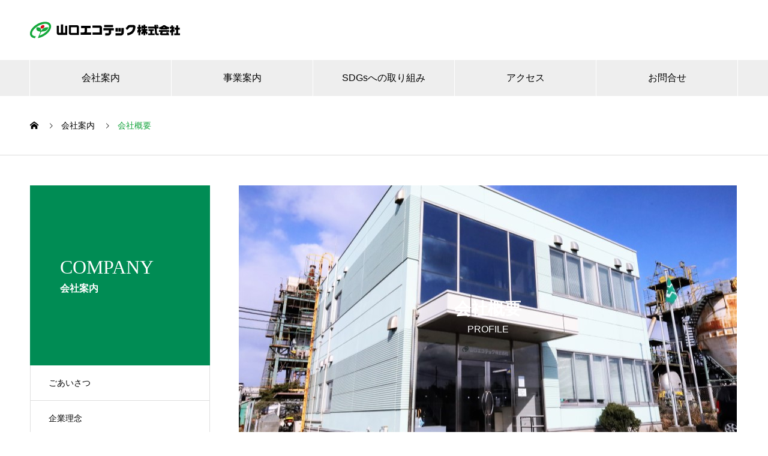

--- FILE ---
content_type: text/html; charset=UTF-8
request_url: https://y-eco.co.jp/company/company-2/
body_size: 39460
content:
<!DOCTYPE html>
<html lang="ja" prefix="og: http://ogp.me/ns#">
<head>
<meta charset="UTF-8">
  <meta name="viewport" content="width=device-width, initial-scale=1">
  <meta name="description" content="">
  <title>会社概要 &#8211; 山口エコテック株式会社</title>
<meta name='robots' content='max-image-preview:large' />
	<style>img:is([sizes="auto" i], [sizes^="auto," i]) { contain-intrinsic-size: 3000px 1500px }</style>
	<link rel='dns-prefetch' href='//www.googletagmanager.com' />
<link rel="alternate" type="application/rss+xml" title="山口エコテック株式会社 &raquo; フィード" href="https://y-eco.co.jp/feed/" />
<link rel="alternate" type="application/rss+xml" title="山口エコテック株式会社 &raquo; コメントフィード" href="https://y-eco.co.jp/comments/feed/" />
<link rel='stylesheet' id='wp-block-library-css' href='https://y-eco.co.jp/wordpress/wp-includes/css/dist/block-library/style.min.css?ver=6.8.3' type='text/css' media='all' />
<style id='classic-theme-styles-inline-css' type='text/css'>
/*! This file is auto-generated */
.wp-block-button__link{color:#fff;background-color:#32373c;border-radius:9999px;box-shadow:none;text-decoration:none;padding:calc(.667em + 2px) calc(1.333em + 2px);font-size:1.125em}.wp-block-file__button{background:#32373c;color:#fff;text-decoration:none}
</style>
<style id='global-styles-inline-css' type='text/css'>
:root{--wp--preset--aspect-ratio--square: 1;--wp--preset--aspect-ratio--4-3: 4/3;--wp--preset--aspect-ratio--3-4: 3/4;--wp--preset--aspect-ratio--3-2: 3/2;--wp--preset--aspect-ratio--2-3: 2/3;--wp--preset--aspect-ratio--16-9: 16/9;--wp--preset--aspect-ratio--9-16: 9/16;--wp--preset--color--black: #000000;--wp--preset--color--cyan-bluish-gray: #abb8c3;--wp--preset--color--white: #ffffff;--wp--preset--color--pale-pink: #f78da7;--wp--preset--color--vivid-red: #cf2e2e;--wp--preset--color--luminous-vivid-orange: #ff6900;--wp--preset--color--luminous-vivid-amber: #fcb900;--wp--preset--color--light-green-cyan: #7bdcb5;--wp--preset--color--vivid-green-cyan: #00d084;--wp--preset--color--pale-cyan-blue: #8ed1fc;--wp--preset--color--vivid-cyan-blue: #0693e3;--wp--preset--color--vivid-purple: #9b51e0;--wp--preset--gradient--vivid-cyan-blue-to-vivid-purple: linear-gradient(135deg,rgba(6,147,227,1) 0%,rgb(155,81,224) 100%);--wp--preset--gradient--light-green-cyan-to-vivid-green-cyan: linear-gradient(135deg,rgb(122,220,180) 0%,rgb(0,208,130) 100%);--wp--preset--gradient--luminous-vivid-amber-to-luminous-vivid-orange: linear-gradient(135deg,rgba(252,185,0,1) 0%,rgba(255,105,0,1) 100%);--wp--preset--gradient--luminous-vivid-orange-to-vivid-red: linear-gradient(135deg,rgba(255,105,0,1) 0%,rgb(207,46,46) 100%);--wp--preset--gradient--very-light-gray-to-cyan-bluish-gray: linear-gradient(135deg,rgb(238,238,238) 0%,rgb(169,184,195) 100%);--wp--preset--gradient--cool-to-warm-spectrum: linear-gradient(135deg,rgb(74,234,220) 0%,rgb(151,120,209) 20%,rgb(207,42,186) 40%,rgb(238,44,130) 60%,rgb(251,105,98) 80%,rgb(254,248,76) 100%);--wp--preset--gradient--blush-light-purple: linear-gradient(135deg,rgb(255,206,236) 0%,rgb(152,150,240) 100%);--wp--preset--gradient--blush-bordeaux: linear-gradient(135deg,rgb(254,205,165) 0%,rgb(254,45,45) 50%,rgb(107,0,62) 100%);--wp--preset--gradient--luminous-dusk: linear-gradient(135deg,rgb(255,203,112) 0%,rgb(199,81,192) 50%,rgb(65,88,208) 100%);--wp--preset--gradient--pale-ocean: linear-gradient(135deg,rgb(255,245,203) 0%,rgb(182,227,212) 50%,rgb(51,167,181) 100%);--wp--preset--gradient--electric-grass: linear-gradient(135deg,rgb(202,248,128) 0%,rgb(113,206,126) 100%);--wp--preset--gradient--midnight: linear-gradient(135deg,rgb(2,3,129) 0%,rgb(40,116,252) 100%);--wp--preset--font-size--small: 13px;--wp--preset--font-size--medium: 20px;--wp--preset--font-size--large: 36px;--wp--preset--font-size--x-large: 42px;--wp--preset--spacing--20: 0.44rem;--wp--preset--spacing--30: 0.67rem;--wp--preset--spacing--40: 1rem;--wp--preset--spacing--50: 1.5rem;--wp--preset--spacing--60: 2.25rem;--wp--preset--spacing--70: 3.38rem;--wp--preset--spacing--80: 5.06rem;--wp--preset--shadow--natural: 6px 6px 9px rgba(0, 0, 0, 0.2);--wp--preset--shadow--deep: 12px 12px 50px rgba(0, 0, 0, 0.4);--wp--preset--shadow--sharp: 6px 6px 0px rgba(0, 0, 0, 0.2);--wp--preset--shadow--outlined: 6px 6px 0px -3px rgba(255, 255, 255, 1), 6px 6px rgba(0, 0, 0, 1);--wp--preset--shadow--crisp: 6px 6px 0px rgba(0, 0, 0, 1);}:where(.is-layout-flex){gap: 0.5em;}:where(.is-layout-grid){gap: 0.5em;}body .is-layout-flex{display: flex;}.is-layout-flex{flex-wrap: wrap;align-items: center;}.is-layout-flex > :is(*, div){margin: 0;}body .is-layout-grid{display: grid;}.is-layout-grid > :is(*, div){margin: 0;}:where(.wp-block-columns.is-layout-flex){gap: 2em;}:where(.wp-block-columns.is-layout-grid){gap: 2em;}:where(.wp-block-post-template.is-layout-flex){gap: 1.25em;}:where(.wp-block-post-template.is-layout-grid){gap: 1.25em;}.has-black-color{color: var(--wp--preset--color--black) !important;}.has-cyan-bluish-gray-color{color: var(--wp--preset--color--cyan-bluish-gray) !important;}.has-white-color{color: var(--wp--preset--color--white) !important;}.has-pale-pink-color{color: var(--wp--preset--color--pale-pink) !important;}.has-vivid-red-color{color: var(--wp--preset--color--vivid-red) !important;}.has-luminous-vivid-orange-color{color: var(--wp--preset--color--luminous-vivid-orange) !important;}.has-luminous-vivid-amber-color{color: var(--wp--preset--color--luminous-vivid-amber) !important;}.has-light-green-cyan-color{color: var(--wp--preset--color--light-green-cyan) !important;}.has-vivid-green-cyan-color{color: var(--wp--preset--color--vivid-green-cyan) !important;}.has-pale-cyan-blue-color{color: var(--wp--preset--color--pale-cyan-blue) !important;}.has-vivid-cyan-blue-color{color: var(--wp--preset--color--vivid-cyan-blue) !important;}.has-vivid-purple-color{color: var(--wp--preset--color--vivid-purple) !important;}.has-black-background-color{background-color: var(--wp--preset--color--black) !important;}.has-cyan-bluish-gray-background-color{background-color: var(--wp--preset--color--cyan-bluish-gray) !important;}.has-white-background-color{background-color: var(--wp--preset--color--white) !important;}.has-pale-pink-background-color{background-color: var(--wp--preset--color--pale-pink) !important;}.has-vivid-red-background-color{background-color: var(--wp--preset--color--vivid-red) !important;}.has-luminous-vivid-orange-background-color{background-color: var(--wp--preset--color--luminous-vivid-orange) !important;}.has-luminous-vivid-amber-background-color{background-color: var(--wp--preset--color--luminous-vivid-amber) !important;}.has-light-green-cyan-background-color{background-color: var(--wp--preset--color--light-green-cyan) !important;}.has-vivid-green-cyan-background-color{background-color: var(--wp--preset--color--vivid-green-cyan) !important;}.has-pale-cyan-blue-background-color{background-color: var(--wp--preset--color--pale-cyan-blue) !important;}.has-vivid-cyan-blue-background-color{background-color: var(--wp--preset--color--vivid-cyan-blue) !important;}.has-vivid-purple-background-color{background-color: var(--wp--preset--color--vivid-purple) !important;}.has-black-border-color{border-color: var(--wp--preset--color--black) !important;}.has-cyan-bluish-gray-border-color{border-color: var(--wp--preset--color--cyan-bluish-gray) !important;}.has-white-border-color{border-color: var(--wp--preset--color--white) !important;}.has-pale-pink-border-color{border-color: var(--wp--preset--color--pale-pink) !important;}.has-vivid-red-border-color{border-color: var(--wp--preset--color--vivid-red) !important;}.has-luminous-vivid-orange-border-color{border-color: var(--wp--preset--color--luminous-vivid-orange) !important;}.has-luminous-vivid-amber-border-color{border-color: var(--wp--preset--color--luminous-vivid-amber) !important;}.has-light-green-cyan-border-color{border-color: var(--wp--preset--color--light-green-cyan) !important;}.has-vivid-green-cyan-border-color{border-color: var(--wp--preset--color--vivid-green-cyan) !important;}.has-pale-cyan-blue-border-color{border-color: var(--wp--preset--color--pale-cyan-blue) !important;}.has-vivid-cyan-blue-border-color{border-color: var(--wp--preset--color--vivid-cyan-blue) !important;}.has-vivid-purple-border-color{border-color: var(--wp--preset--color--vivid-purple) !important;}.has-vivid-cyan-blue-to-vivid-purple-gradient-background{background: var(--wp--preset--gradient--vivid-cyan-blue-to-vivid-purple) !important;}.has-light-green-cyan-to-vivid-green-cyan-gradient-background{background: var(--wp--preset--gradient--light-green-cyan-to-vivid-green-cyan) !important;}.has-luminous-vivid-amber-to-luminous-vivid-orange-gradient-background{background: var(--wp--preset--gradient--luminous-vivid-amber-to-luminous-vivid-orange) !important;}.has-luminous-vivid-orange-to-vivid-red-gradient-background{background: var(--wp--preset--gradient--luminous-vivid-orange-to-vivid-red) !important;}.has-very-light-gray-to-cyan-bluish-gray-gradient-background{background: var(--wp--preset--gradient--very-light-gray-to-cyan-bluish-gray) !important;}.has-cool-to-warm-spectrum-gradient-background{background: var(--wp--preset--gradient--cool-to-warm-spectrum) !important;}.has-blush-light-purple-gradient-background{background: var(--wp--preset--gradient--blush-light-purple) !important;}.has-blush-bordeaux-gradient-background{background: var(--wp--preset--gradient--blush-bordeaux) !important;}.has-luminous-dusk-gradient-background{background: var(--wp--preset--gradient--luminous-dusk) !important;}.has-pale-ocean-gradient-background{background: var(--wp--preset--gradient--pale-ocean) !important;}.has-electric-grass-gradient-background{background: var(--wp--preset--gradient--electric-grass) !important;}.has-midnight-gradient-background{background: var(--wp--preset--gradient--midnight) !important;}.has-small-font-size{font-size: var(--wp--preset--font-size--small) !important;}.has-medium-font-size{font-size: var(--wp--preset--font-size--medium) !important;}.has-large-font-size{font-size: var(--wp--preset--font-size--large) !important;}.has-x-large-font-size{font-size: var(--wp--preset--font-size--x-large) !important;}
:where(.wp-block-post-template.is-layout-flex){gap: 1.25em;}:where(.wp-block-post-template.is-layout-grid){gap: 1.25em;}
:where(.wp-block-columns.is-layout-flex){gap: 2em;}:where(.wp-block-columns.is-layout-grid){gap: 2em;}
:root :where(.wp-block-pullquote){font-size: 1.5em;line-height: 1.6;}
</style>
<link rel='stylesheet' id='contact-form-7-css' href='https://y-eco.co.jp/wordpress/wp-content/plugins/contact-form-7/includes/css/styles.css?ver=6.1.4' type='text/css' media='all' />
<link rel='stylesheet' id='page_builder-simple_table-css' href='https://y-eco.co.jp/wordpress/wp-content/themes/nano_tcd065/pagebuilder/assets/css/simple_table.css?ver=1.4.6' type='text/css' media='all' />
<link rel='stylesheet' id='nano-style-css' href='https://y-eco.co.jp/wordpress/wp-content/themes/nano_tcd065/style.css?ver=1.6.2' type='text/css' media='all' />
<script type="text/javascript" src="https://y-eco.co.jp/wordpress/wp-includes/js/jquery/jquery.min.js?ver=3.7.1" id="jquery-core-js"></script>
<script type="text/javascript" src="https://y-eco.co.jp/wordpress/wp-includes/js/jquery/jquery-migrate.min.js?ver=3.4.1" id="jquery-migrate-js"></script>

<!-- Site Kit によって追加された Google タグ（gtag.js）スニペット -->

<!-- Google アナリティクス スニペット (Site Kit が追加) -->
<script type="text/javascript" src="https://www.googletagmanager.com/gtag/js?id=GT-K554BJHP" id="google_gtagjs-js" async></script>
<script type="text/javascript" id="google_gtagjs-js-after">
/* <![CDATA[ */
window.dataLayer = window.dataLayer || [];function gtag(){dataLayer.push(arguments);}
gtag("set","linker",{"domains":["y-eco.co.jp"]});
gtag("js", new Date());
gtag("set", "developer_id.dZTNiMT", true);
gtag("config", "GT-K554BJHP");
 window._googlesitekit = window._googlesitekit || {}; window._googlesitekit.throttledEvents = []; window._googlesitekit.gtagEvent = (name, data) => { var key = JSON.stringify( { name, data } ); if ( !! window._googlesitekit.throttledEvents[ key ] ) { return; } window._googlesitekit.throttledEvents[ key ] = true; setTimeout( () => { delete window._googlesitekit.throttledEvents[ key ]; }, 5 ); gtag( "event", name, { ...data, event_source: "site-kit" } ); }; 
/* ]]> */
</script>

<!-- Site Kit によって追加された終了 Google タグ（gtag.js）スニペット -->
<link rel="https://api.w.org/" href="https://y-eco.co.jp/wp-json/" /><link rel="canonical" href="https://y-eco.co.jp/company/company-2/" />
<link rel='shortlink' href='https://y-eco.co.jp/?p=116' />
<link rel="alternate" title="oEmbed (JSON)" type="application/json+oembed" href="https://y-eco.co.jp/wp-json/oembed/1.0/embed?url=https%3A%2F%2Fy-eco.co.jp%2Fcompany%2Fcompany-2%2F" />
<link rel="alternate" title="oEmbed (XML)" type="text/xml+oembed" href="https://y-eco.co.jp/wp-json/oembed/1.0/embed?url=https%3A%2F%2Fy-eco.co.jp%2Fcompany%2Fcompany-2%2F&#038;format=xml" />
<meta name="generator" content="Site Kit by Google 1.155.0" /><style>
.c-comment__form-submit:hover,.p-cb__item-btn a,.c-pw__btn,.p-readmore__btn:hover,.p-page-links a:hover span,.p-page-links > span,.p-pager a:hover,.p-pager span,.p-pagetop:focus,.p-pagetop:hover,.p-widget__title{background: #14a43c}.p-breadcrumb__item{color: #14a43c}.widget_nav_menu a:hover,.p-article02 a:hover .p-article02__title{color: #d90000}.p-entry__body a,.custom-html-widget a{color: #d90000}body{font-family: "Segoe UI", Verdana, "游ゴシック", YuGothic, "Hiragino Kaku Gothic ProN", Meiryo, sans-serif}.c-logo,.p-page-header__title,.p-banner__title,.p-cover__title,.p-archive-header__title,.p-article05__title,.p-article09__title,.p-cb__item-title,.p-article11__title,.p-article12__title,.p-index-content01__title,.p-header-content__title,.p-megamenu01__item-list > li > a,.p-article13__title,.p-megamenu02__title,.p-cover__header-title{font-family: "Times New Roman", "游明朝", "Yu Mincho", "游明朝体", "YuMincho", "ヒラギノ明朝 Pro W3", "Hiragino Mincho Pro", "HiraMinProN-W3", "HGS明朝E", "ＭＳ Ｐ明朝", "MS PMincho", serif; font-weight: 500}.p-hover-effect--type1:hover img{-webkit-transform: scale(1.2);transform: scale(1.2)}.p-blog__title{color: #000000;font-size: 28px}.p-cat--2{color: #000000;border: 1px solid #000000}.p-cat--5{color: #000000;border: 1px solid #000000}.p-cat--8{color: #000000;border: 1px solid #000000}.p-cat--11{color: #000000;border: 1px solid #000000}.p-cat--1{color: ;border: 1px solid }.p-article04:hover a .p-article04__title{color: #008c54}.p-article06__content{border-left: 4px solid #008c54}.p-article06__title a:hover{color: #008c54}.p-article06__cat:hover{background: #008c54}.l-header{background: #ffffff}.l-header--fixed.is-active{background: #ffffff}.l-header__desc{color: #000000;font-size: 15px}.l-header__nav{background: #eeeeee}.p-global-nav > li > a,.p-menu-btn{color: #000000}.p-global-nav > li > a:hover,.p-global-nav > .current-menu-item > a{background: #008c54;color: #ffffff}.p-global-nav .sub-menu a{background: #008c54;color: #ffffff}.p-global-nav .sub-menu a:hover{background: #007244;color: #ffffff}.p-global-nav .menu-item-has-children > a > .p-global-nav__toggle::before{border-color: #000000}.p-megamenu02::before{background: #008c54}.p-megamenu02__list a:hover .p-article13__title{color: #008c54}.p-footer-banners{background: #f4f4f4}.p-info{background: #ffffff;color: #000000}.p-info__logo{font-size: 40px}.p-info__desc{color: #000000;font-size: 16px}.p-footer-widgets{background: #ffffff;color: #000000}.p-footer-widget__title{color: #008c54}.p-footer-nav{background: #ffffff;color: #000000}.p-footer-nav a{color: #000000}.p-footer-nav a:hover{color: #000000}.p-copyright{background: #008c54}.p-blog__title,.p-entry,.p-headline,.p-cat-list__title{border-top: 3px solid #008c54}.p-works-entry__header{border-bottom: 3px solid #008c54}.p-article01 a:hover .p-article01__title,.p-article03 a:hover .p-article03__title,.p-article05__link,.p-article08__title a:hover,.p-article09__link,.p-article07 a:hover .p-article07__title,.p-article10 a:hover .p-article10__title{color: #008c54}.p-page-header,.p-list__item a::before,.p-cover__header,.p-works-entry__cat:hover,.p-service-cat-header{background: #008c54}.p-page-header__title,.p-cover__header-title{color: #ffffff;font-size: 32px}.p-page-header__sub,.p-cover__header-sub{color: #ffffff;font-size: 16px}.p-entry__body{font-size: 18px}.p-company-header__title{color: #ffffff;font-size: 28px}.p-company-header__sub{color: #ffffff;font-size: 16px}@media screen and (max-width: 767px) {.p-blog__title{font-size: 24px}.p-list .is-current > a{color: #008c54}.p-entry__body{font-size: 16px}}@media screen and (max-width: 1199px) {.p-global-nav > li > a,.p-global-nav > li > a:hover{background: #ffffff;color: #000000}}@media screen and (max-width: 991px) {.p-page-header__title,.p-cover__header-title{font-size: 22px}.p-page-header__sub,.p-cover__header-sub{font-size: 14px}.p-company-header__title{font-size: 20px}.p-company-header__sub{font-size: 14px}}.c-load--type1 { border: 3px solid rgba(20, 164, 60, 0.2); border-top-color: #14a43c; }
</style>
<link rel="stylesheet" href="https://y-eco.co.jp/wordpress/wp-content/themes/nano_tcd065/pagebuilder/assets/css/pagebuilder.css?ver=1.4.6">
<style type="text/css">
.tcd-pb-row.row1 { margin-bottom:30px; background-color:#ffffff; }
.tcd-pb-row.row1 .tcd-pb-col.col1 { width:100%; }
.tcd-pb-row.row1 .tcd-pb-col.col1 .tcd-pb-widget.widget1 { margin-bottom:30px; }
.tcd-pb-row.row1 .tcd-pb-col.col1 .tcd-pb-widget.widget2 { margin-bottom:30px; }
@media only screen and (max-width:767px) {
  .tcd-pb-row.row1 { margin-bottom:30px; }
  .tcd-pb-row.row1 .tcd-pb-col.col1 .tcd-pb-widget.widget1 { margin-bottom:30px; }
  .tcd-pb-row.row1 .tcd-pb-col.col1 .tcd-pb-widget.widget2 { margin-bottom:30px; }
}
.tcd-pb-row.row1 .tcd-pb-col.col1 .tcd-pb-widget.widget1 .pb_catchcopy { color: #333333; font-size: 32px; text-align: left;  }
@media only screen and (max-width: 767px) {
  .tcd-pb-row.row1 .tcd-pb-col.col1 .tcd-pb-widget.widget1 .pb_catchcopy { font-size: 26px; text-align: left;  }
}
.tcd-pb-row.row1 .tcd-pb-col.col1 .tcd-pb-widget.widget2 .pb_simple_table th { background-color: #f9f9f9; color: #000000; }
</style>

<link rel="icon" href="https://y-eco.co.jp/wordpress/wp-content/uploads/2022/04/eco70.jpg" sizes="32x32" />
<link rel="icon" href="https://y-eco.co.jp/wordpress/wp-content/uploads/2022/04/eco70.jpg" sizes="192x192" />
<link rel="apple-touch-icon" href="https://y-eco.co.jp/wordpress/wp-content/uploads/2022/04/eco70.jpg" />
<meta name="msapplication-TileImage" content="https://y-eco.co.jp/wordpress/wp-content/uploads/2022/04/eco70.jpg" />
		<style type="text/css" id="wp-custom-css">
			@media only screen and (min-width: 1200px) { .l-header__nav { display: block !important; font-size: 20px;
} }

.grecaptcha-badge { visibility: hidden; }		</style>
		</head>
<body class="wp-singular company-template-default single single-company postid-116 wp-theme-nano_tcd065">

  <div id="site_loader_overlay">
  <div id="site_loader_animation" class="c-load--type1">
      </div>
</div>

  <header id="js-header" class="l-header">
    <div class="l-header__inner l-inner">

      <div class="l-header__logo c-logo">
    <a href="https://y-eco.co.jp/">
    <img src="https://y-eco.co.jp/wordpress/wp-content/uploads/2022/04/ecologo3.png" alt="山口エコテック株式会社" width="250">
  </a>
  </div>

      <p class="l-header__desc"></p>

      
   
    </div>
    <button id="js-menu-btn" class="p-menu-btn c-menu-btn"></button>
    <nav id="js-header__nav" class="l-header__nav">
      <ul id="js-global-nav" class="p-global-nav l-inner"><li id="menu-item-120" class="menu-item menu-item-type-post_type_archive menu-item-object-company current-menu-ancestor current-menu-parent menu-item-has-children menu-item-120"><a href="https://y-eco.co.jp/company/" data-megamenu="js-megamenu120">会社案内</a>
<ul class="sub-menu">
	<li id="menu-item-124" class="menu-item menu-item-type-post_type menu-item-object-company menu-item-124"><a href="https://y-eco.co.jp/company/company-4/">ごあいさつ<span class="p-global-nav__toggle"></span></a></li>
	<li id="menu-item-123" class="menu-item menu-item-type-post_type menu-item-object-company menu-item-123"><a href="https://y-eco.co.jp/company/company-3/">企業理念<span class="p-global-nav__toggle"></span></a></li>
	<li id="menu-item-122" class="menu-item menu-item-type-post_type menu-item-object-company current-menu-item menu-item-122"><a href="https://y-eco.co.jp/company/company-2/" aria-current="page">会社概要<span class="p-global-nav__toggle"></span></a></li>
	<li id="menu-item-121" class="menu-item menu-item-type-post_type menu-item-object-company menu-item-121"><a href="https://y-eco.co.jp/company/company-1/">沿革<span class="p-global-nav__toggle"></span></a></li>
</ul>
</li>
<li id="menu-item-82" class="menu-item menu-item-type-post_type_archive menu-item-object-works menu-item-has-children menu-item-82"><a href="https://y-eco.co.jp/works/">事業案内<span class="p-global-nav__toggle"></span></a>
<ul class="sub-menu">
	<li id="menu-item-85" class="menu-item menu-item-type-post_type menu-item-object-works menu-item-85"><a href="https://y-eco.co.jp/works/works3/">施設紹介<span class="p-global-nav__toggle"></span></a></li>
	<li id="menu-item-84" class="menu-item menu-item-type-post_type menu-item-object-works menu-item-84"><a href="https://y-eco.co.jp/works/recycleflow/">リサイクルフロー<span class="p-global-nav__toggle"></span></a></li>
	<li id="menu-item-83" class="menu-item menu-item-type-post_type menu-item-object-works menu-item-83"><a href="https://y-eco.co.jp/works/manga/">マンガで事業紹介<span class="p-global-nav__toggle"></span></a></li>
</ul>
</li>
<li id="menu-item-73" class="menu-item menu-item-type-post_type menu-item-object-page menu-item-73"><a href="https://y-eco.co.jp/sdgs-2/">SDGsへの取り組み<span class="p-global-nav__toggle"></span></a></li>
<li id="menu-item-211" class="menu-item menu-item-type-post_type menu-item-object-page menu-item-211"><a href="https://y-eco.co.jp/access/">アクセス<span class="p-global-nav__toggle"></span></a></li>
<li id="menu-item-411" class="menu-item menu-item-type-post_type menu-item-object-page menu-item-411"><a href="https://y-eco.co.jp/contact/">お問合せ<span class="p-global-nav__toggle"></span></a></li>
</ul>      <button id="js-header__nav-close" class="l-header__nav-close p-close-btn">閉じる</button>
    </nav>

    <div id="js-megamenu120" class="p-megamenu02 js-megamenu">
  <div class="p-megamenu02__inner l-inner">

    <div class="p-megamenu02__header">
      <div>
        <p class="p-megamenu02__title">COMPANY</p>
        <p class="p-megamenu02__sub">会社案内</p>
      </div>
      <a class="p-megamenu02__link" href="https://y-eco.co.jp/company/">
        会社案内トップ      </a>
    </div>

    <ul class="p-megamenu02__list">
            <li class="p-article13">
        <a href="https://y-eco.co.jp/company/company-4/">
          <div class="p-article13__img">
            <img width="440" height="600" src="https://y-eco.co.jp/wordpress/wp-content/uploads/2025/05/eco2025-440x600.png" class="attachment-size10 size-size10 wp-post-image" alt="" decoding="async" loading="lazy" />          </div>
          <div class="p-article13__content">
            <p class="p-article13__title">ごあいさつ</p>
            <p class="p-article13__sub">GREETING</p>
          </div>
        </a>
      </li>
            <li class="p-article13">
        <a href="https://y-eco.co.jp/company/company-3/">
          <div class="p-article13__img">
            <img width="440" height="440" src="https://y-eco.co.jp/wordpress/wp-content/uploads/2022/02/policy2-440x440.jpg" class="attachment-size10 size-size10 wp-post-image" alt="" decoding="async" loading="lazy" srcset="https://y-eco.co.jp/wordpress/wp-content/uploads/2022/02/policy2-440x440.jpg 440w, https://y-eco.co.jp/wordpress/wp-content/uploads/2022/02/policy2-150x150.jpg 150w, https://y-eco.co.jp/wordpress/wp-content/uploads/2022/02/policy2-300x300.jpg 300w, https://y-eco.co.jp/wordpress/wp-content/uploads/2022/02/policy2-240x240.jpg 240w, https://y-eco.co.jp/wordpress/wp-content/uploads/2022/02/policy2-130x130.jpg 130w" sizes="auto, (max-width: 440px) 100vw, 440px" />          </div>
          <div class="p-article13__content">
            <p class="p-article13__title">企業理念</p>
            <p class="p-article13__sub">PHILOSOPHY</p>
          </div>
        </a>
      </li>
            <li class="p-article13">
        <a href="https://y-eco.co.jp/company/company-2/">
          <div class="p-article13__img">
            <img width="440" height="440" src="https://y-eco.co.jp/wordpress/wp-content/uploads/2022/02/gaikan-440x440.jpg" class="attachment-size10 size-size10 wp-post-image" alt="" decoding="async" loading="lazy" srcset="https://y-eco.co.jp/wordpress/wp-content/uploads/2022/02/gaikan-440x440.jpg 440w, https://y-eco.co.jp/wordpress/wp-content/uploads/2022/02/gaikan-150x150.jpg 150w, https://y-eco.co.jp/wordpress/wp-content/uploads/2022/02/gaikan-300x300.jpg 300w, https://y-eco.co.jp/wordpress/wp-content/uploads/2022/02/gaikan-240x240.jpg 240w, https://y-eco.co.jp/wordpress/wp-content/uploads/2022/02/gaikan-130x130.jpg 130w" sizes="auto, (max-width: 440px) 100vw, 440px" />          </div>
          <div class="p-article13__content">
            <p class="p-article13__title">会社概要</p>
            <p class="p-article13__sub">PROFILE</p>
          </div>
        </a>
      </li>
            <li class="p-article13">
        <a href="https://y-eco.co.jp/company/company-1/">
          <div class="p-article13__img">
            <img width="440" height="480" src="https://y-eco.co.jp/wordpress/wp-content/uploads/2022/02/enkaku-440x480.jpg" class="attachment-size10 size-size10 wp-post-image" alt="" decoding="async" loading="lazy" />          </div>
          <div class="p-article13__content">
            <p class="p-article13__title">沿革</p>
            <p class="p-article13__sub">OUTLINE</p>
          </div>
        </a>
      </li>
          </ul>

  </div>
</div>

  </header>
  <main class="l-main">
<ol class="p-breadcrumb c-breadcrumb l-inner" itemscope itemtype="http://schema.org/BreadcrumbList">
<li class="p-breadcrumb__item c-breadcrumb__item c-breadcrumb__item--home" itemprop="itemListElement" itemscope itemtype="http://schema.org/ListItem"><a href="https://y-eco.co.jp/" itemprop="item"><span itemprop="name">HOME</span></a><meta itemprop="position" content="1"></li>
<li class="p-breadcrumb__item c-breadcrumb__item" itemprop="itemListElement" itemscope itemtype="http://schema.org/ListItem"><a href="https://y-eco.co.jp/company/" itemprop="item"><span itemprop="name">会社案内</span></a><meta itemprop="position" content="2"></li>
<li class="p-breadcrumb__item c-breadcrumb__item" itemprop="itemListElement" itemscope itemtype="http://schema.org/ListItem"><span itemprop="name">会社概要</span><meta itemprop="position" content="3"></li>
</ol>

<div class="l-contents l-contents--grid">

  <div class="l-contents__inner l-inner">

    <header class="l-page-header">
  <div class="p-page-header">
    <h1 class="p-page-header__title">COMPANY</h1>
    <p class="p-page-header__sub">会社案内</p>
  </div>
  <ul id="js-list" class="p-list">
<li class="p-list__item"><a href="https://y-eco.co.jp/company/company-4/">ごあいさつ</a></li><li class="p-list__item"><a href="https://y-eco.co.jp/company/company-3/">企業理念</a></li><li class="p-list__item is-current is-parent"><a href="https://y-eco.co.jp/company/company-2/">会社概要</a></li><li class="p-list__item"><a href="https://y-eco.co.jp/company/company-1/">沿革</a></li></ul>
</header>

    <div class="l-primary">

            <article>

        <header class="p-company-header">
          <div class="p-company-header__content">
            <h1 class="p-company-header__title">会社概要</h1>
            <p class="p-company-header__sub">PROFILE</p>
          </div>
                    <div class="p-company-header__img">
            <img width="830" height="440" src="https://y-eco.co.jp/wordpress/wp-content/uploads/2022/02/gaikan-830x440.jpg" class="attachment-size9 size-size9 wp-post-image" alt="" decoding="async" fetchpriority="high" srcset="https://y-eco.co.jp/wordpress/wp-content/uploads/2022/02/gaikan.jpg 830w, https://y-eco.co.jp/wordpress/wp-content/uploads/2022/02/gaikan-300x159.jpg 300w, https://y-eco.co.jp/wordpress/wp-content/uploads/2022/02/gaikan-768x407.jpg 768w, https://y-eco.co.jp/wordpress/wp-content/uploads/2022/02/gaikan-790x420.jpg 790w" sizes="(max-width: 830px) 100vw, 830px" />          </div>
                  </header>

        <div class="p-entry__body">
        <div id="tcd-pb-wrap">
 <div class="tcd-pb-row row1">
  <div class="tcd-pb-row-inner clearfix">
   <div class="tcd-pb-col col1">
    <div class="tcd-pb-widget widget1 pb-widget-catchcopy">
<h4 class="pb_catchcopy pb_font_family_type3">会社概要</h4>    </div>
    <div class="tcd-pb-widget widget2 pb-widget-simple_table">
<table class="pb_simple_table">
<tr><th>商号</th><td><p>山口エコテック株式会社</p>
</td></tr>
<tr><th>代表者</th><td><p>代表取締役社長　野村靖夫<br />
代表取締役専務　田上敬一</p>
</td></tr>
<tr><th>所在地</th><td><p>〒745－0024<br />
山口県周南市晴海町７番４６</p>
</td></tr>
<tr><th>電話</th><td><p>TEL:0834-34-2935<br />
FAX:0834-33-3746</p>
</td></tr>
<tr><th>事業目的</th><td><p>ごみ焼却灰等をセメント原料化<br />
するための有害物質の除去処理</p>
</td></tr>
<tr><th>処理能力</th><td><p>年間 6万トン</p>
</td></tr>
<tr><th>設立</th><td><p>平成13年（2001年）4月</p>
</td></tr>
<tr><th>資本金</th><td><p>90百万円</p>
</td></tr>
<tr><th>株主</th><td><p>株式会社トクヤマ 50%<br />
UBE三菱セメント株式会社 50%</p>
</td></tr>
<tr><th>主要取引先</th><td><p>各地方自治体</p>
</td></tr>
<tr><th>主要取引銀行</th><td><p>株式会社山口銀行</p>
</td></tr>
</table>
    </div>
   </div>
  </div>
 </div>
</div>
        </div>

      </article>
      
    </div><!-- /.l-primary -->

    <div class="l-secondary">
</div><!-- /.l-secondary -->

  </div>
</div>

  </main>
  <footer class="l-footer">

        <div class="p-footer-banners">
      <ul class="p-footer-banners__list l-inner">

        <li class="p-footer-banners__list-item p-banner p-banner--lg"><a href="https://www.tokuyama.co.jp/" target="_blank"><div class="p-banner__content"><p></p></div><img width="740" height="280" src="https://y-eco.co.jp/wordpress/wp-content/uploads/2022/07/TOKUYAMA.jpg" class="attachment-size5 size-size5" alt="" decoding="async" loading="lazy" srcset="https://y-eco.co.jp/wordpress/wp-content/uploads/2022/07/TOKUYAMA.jpg 740w, https://y-eco.co.jp/wordpress/wp-content/uploads/2022/07/TOKUYAMA-300x114.jpg 300w" sizes="auto, (max-width: 740px) 100vw, 740px" /></a></li><li class="p-footer-banners__list-item p-banner p-banner--lg"><a href="https://www.mu-cc.com/" target="_blank"><div class="p-banner__content"><p></p></div><img width="740" height="280" src="https://y-eco.co.jp/wordpress/wp-content/uploads/2022/07/UBE.jpg" class="attachment-size5 size-size5" alt="" decoding="async" loading="lazy" srcset="https://y-eco.co.jp/wordpress/wp-content/uploads/2022/07/UBE.jpg 740w, https://y-eco.co.jp/wordpress/wp-content/uploads/2022/07/UBE-300x114.jpg 300w" sizes="auto, (max-width: 740px) 100vw, 740px" /></a></li><li class="p-footer-banners__list-item p-banner p-banner--lg"><a href="https://www.pref.yamaguchi.lg.jp/soshiki/40/" target="_blank"><div class="p-banner__content"><p></p></div><img width="740" height="280" src="https://y-eco.co.jp/wordpress/wp-content/uploads/2023/02/yamaguchi.png" class="attachment-size5 size-size5" alt="" decoding="async" loading="lazy" srcset="https://y-eco.co.jp/wordpress/wp-content/uploads/2023/02/yamaguchi.png 740w, https://y-eco.co.jp/wordpress/wp-content/uploads/2023/02/yamaguchi-300x114.png 300w" sizes="auto, (max-width: 740px) 100vw, 740px" /></a></li>
      </ul>
    </div>
    
    <div class="p-info">
      <div class="p-info__inner l-inner">

        <div class="p-info__logo c-logo">
    <a href="https://y-eco.co.jp/">
  <img src="https://y-eco.co.jp/wordpress/wp-content/uploads/2021/08/cropped-ecologo.png" alt="山口エコテック株式会社" width="250">
  </a>
  </div>

        <p class="p-info__desc"></p>

	      <ul class="p-social-nav">
                                                            	      </ul>
      </div>
    </div>
        <ul id="menu-%e3%82%b5%e3%83%b3%e3%83%97%e3%83%ab%e3%83%a1%e3%83%8b%e3%83%a5%e3%83%bc" class="p-footer-nav"><li class="menu-item menu-item-type-post_type_archive menu-item-object-company current-menu-ancestor current-menu-parent menu-item-120"><a href="https://y-eco.co.jp/company/">会社案内</a></li>
<li class="menu-item menu-item-type-post_type_archive menu-item-object-works menu-item-82"><a href="https://y-eco.co.jp/works/">事業案内</a></li>
<li class="menu-item menu-item-type-post_type menu-item-object-page menu-item-73"><a href="https://y-eco.co.jp/sdgs-2/">SDGsへの取り組み</a></li>
<li class="menu-item menu-item-type-post_type menu-item-object-page menu-item-211"><a href="https://y-eco.co.jp/access/">アクセス</a></li>
<li class="menu-item menu-item-type-post_type menu-item-object-page menu-item-411"><a href="https://y-eco.co.jp/contact/">お問合せ</a></li>
</ul>    <p class="p-copyright">
      <small>Copyright &copy; 山口エコテック株式会社 All Rights Reserved.</small>
    </p>
    <div id="js-pagetop" class="p-pagetop"><a href="#"></a></div>
  </footer>
  <script type="speculationrules">
{"prefetch":[{"source":"document","where":{"and":[{"href_matches":"\/*"},{"not":{"href_matches":["\/wordpress\/wp-*.php","\/wordpress\/wp-admin\/*","\/wordpress\/wp-content\/uploads\/*","\/wordpress\/wp-content\/*","\/wordpress\/wp-content\/plugins\/*","\/wordpress\/wp-content\/themes\/nano_tcd065\/*","\/*\\?(.+)"]}},{"not":{"selector_matches":"a[rel~=\"nofollow\"]"}},{"not":{"selector_matches":".no-prefetch, .no-prefetch a"}}]},"eagerness":"conservative"}]}
</script>
<script type="text/javascript" src="https://y-eco.co.jp/wordpress/wp-includes/js/dist/hooks.min.js?ver=4d63a3d491d11ffd8ac6" id="wp-hooks-js"></script>
<script type="text/javascript" src="https://y-eco.co.jp/wordpress/wp-includes/js/dist/i18n.min.js?ver=5e580eb46a90c2b997e6" id="wp-i18n-js"></script>
<script type="text/javascript" id="wp-i18n-js-after">
/* <![CDATA[ */
wp.i18n.setLocaleData( { 'text direction\u0004ltr': [ 'ltr' ] } );
/* ]]> */
</script>
<script type="text/javascript" src="https://y-eco.co.jp/wordpress/wp-content/plugins/contact-form-7/includes/swv/js/index.js?ver=6.1.4" id="swv-js"></script>
<script type="text/javascript" id="contact-form-7-js-translations">
/* <![CDATA[ */
( function( domain, translations ) {
	var localeData = translations.locale_data[ domain ] || translations.locale_data.messages;
	localeData[""].domain = domain;
	wp.i18n.setLocaleData( localeData, domain );
} )( "contact-form-7", {"translation-revision-date":"2025-11-30 08:12:23+0000","generator":"GlotPress\/4.0.3","domain":"messages","locale_data":{"messages":{"":{"domain":"messages","plural-forms":"nplurals=1; plural=0;","lang":"ja_JP"},"This contact form is placed in the wrong place.":["\u3053\u306e\u30b3\u30f3\u30bf\u30af\u30c8\u30d5\u30a9\u30fc\u30e0\u306f\u9593\u9055\u3063\u305f\u4f4d\u7f6e\u306b\u7f6e\u304b\u308c\u3066\u3044\u307e\u3059\u3002"],"Error:":["\u30a8\u30e9\u30fc:"]}},"comment":{"reference":"includes\/js\/index.js"}} );
/* ]]> */
</script>
<script type="text/javascript" id="contact-form-7-js-before">
/* <![CDATA[ */
var wpcf7 = {
    "api": {
        "root": "https:\/\/y-eco.co.jp\/wp-json\/",
        "namespace": "contact-form-7\/v1"
    }
};
/* ]]> */
</script>
<script type="text/javascript" src="https://y-eco.co.jp/wordpress/wp-content/plugins/contact-form-7/includes/js/index.js?ver=6.1.4" id="contact-form-7-js"></script>
<script type="text/javascript" src="https://y-eco.co.jp/wordpress/wp-content/themes/nano_tcd065/assets/js/bundle.js?ver=1.6.2" id="nano-bundle-js"></script>
<script type="text/javascript" src="https://y-eco.co.jp/wordpress/wp-content/themes/nano_tcd065/assets/js/comment.js?ver=1.6.2" id="nano-comment-js"></script>
<script type="text/javascript" src="https://y-eco.co.jp/wordpress/wp-content/themes/nano_tcd065/assets/js/jscript.js?ver=1.6.2" id="nano-lang-js"></script>
<script type="text/javascript" src="https://www.google.com/recaptcha/api.js?render=6Lc6G94gAAAAAKy1iE1eFpoR05XeHwgGF6v2jdcH&amp;ver=3.0" id="google-recaptcha-js"></script>
<script type="text/javascript" src="https://y-eco.co.jp/wordpress/wp-includes/js/dist/vendor/wp-polyfill.min.js?ver=3.15.0" id="wp-polyfill-js"></script>
<script type="text/javascript" id="wpcf7-recaptcha-js-before">
/* <![CDATA[ */
var wpcf7_recaptcha = {
    "sitekey": "6Lc6G94gAAAAAKy1iE1eFpoR05XeHwgGF6v2jdcH",
    "actions": {
        "homepage": "homepage",
        "contactform": "contactform"
    }
};
/* ]]> */
</script>
<script type="text/javascript" src="https://y-eco.co.jp/wordpress/wp-content/plugins/contact-form-7/modules/recaptcha/index.js?ver=6.1.4" id="wpcf7-recaptcha-js"></script>
<script type="text/javascript" src="https://y-eco.co.jp/wordpress/wp-content/plugins/google-site-kit/dist/assets/js/googlesitekit-events-provider-contact-form-7-84e9a1056bc4922b7cbd.js" id="googlesitekit-events-provider-contact-form-7-js" defer></script>
<script>
(function($) {
  var initialized = false;
  var initialize = function() {
    if (initialized) return;
    initialized = true;

    $(document).trigger('js-initialized');
    $(window).trigger('resize').trigger('scroll');
  };

  	$(window).load(function() {
    setTimeout(initialize, 800);
		$('#site_loader_animation:not(:hidden, :animated)').delay(600).fadeOut(400);
		$('#site_loader_overlay:not(:hidden, :animated)').delay(900).fadeOut(800);
	});
	setTimeout(function(){
		setTimeout(initialize, 800);
		$('#site_loader_animation:not(:hidden, :animated)').delay(600).fadeOut(400);
		$('#site_loader_overlay:not(:hidden, :animated)').delay(900).fadeOut(800);
	}, 3000);

  
})(jQuery);
</script>
</body>
</html>


--- FILE ---
content_type: text/html; charset=utf-8
request_url: https://www.google.com/recaptcha/api2/anchor?ar=1&k=6Lc6G94gAAAAAKy1iE1eFpoR05XeHwgGF6v2jdcH&co=aHR0cHM6Ly95LWVjby5jby5qcDo0NDM.&hl=en&v=N67nZn4AqZkNcbeMu4prBgzg&size=invisible&anchor-ms=20000&execute-ms=30000&cb=kuuv6pmyu0c2
body_size: 48699
content:
<!DOCTYPE HTML><html dir="ltr" lang="en"><head><meta http-equiv="Content-Type" content="text/html; charset=UTF-8">
<meta http-equiv="X-UA-Compatible" content="IE=edge">
<title>reCAPTCHA</title>
<style type="text/css">
/* cyrillic-ext */
@font-face {
  font-family: 'Roboto';
  font-style: normal;
  font-weight: 400;
  font-stretch: 100%;
  src: url(//fonts.gstatic.com/s/roboto/v48/KFO7CnqEu92Fr1ME7kSn66aGLdTylUAMa3GUBHMdazTgWw.woff2) format('woff2');
  unicode-range: U+0460-052F, U+1C80-1C8A, U+20B4, U+2DE0-2DFF, U+A640-A69F, U+FE2E-FE2F;
}
/* cyrillic */
@font-face {
  font-family: 'Roboto';
  font-style: normal;
  font-weight: 400;
  font-stretch: 100%;
  src: url(//fonts.gstatic.com/s/roboto/v48/KFO7CnqEu92Fr1ME7kSn66aGLdTylUAMa3iUBHMdazTgWw.woff2) format('woff2');
  unicode-range: U+0301, U+0400-045F, U+0490-0491, U+04B0-04B1, U+2116;
}
/* greek-ext */
@font-face {
  font-family: 'Roboto';
  font-style: normal;
  font-weight: 400;
  font-stretch: 100%;
  src: url(//fonts.gstatic.com/s/roboto/v48/KFO7CnqEu92Fr1ME7kSn66aGLdTylUAMa3CUBHMdazTgWw.woff2) format('woff2');
  unicode-range: U+1F00-1FFF;
}
/* greek */
@font-face {
  font-family: 'Roboto';
  font-style: normal;
  font-weight: 400;
  font-stretch: 100%;
  src: url(//fonts.gstatic.com/s/roboto/v48/KFO7CnqEu92Fr1ME7kSn66aGLdTylUAMa3-UBHMdazTgWw.woff2) format('woff2');
  unicode-range: U+0370-0377, U+037A-037F, U+0384-038A, U+038C, U+038E-03A1, U+03A3-03FF;
}
/* math */
@font-face {
  font-family: 'Roboto';
  font-style: normal;
  font-weight: 400;
  font-stretch: 100%;
  src: url(//fonts.gstatic.com/s/roboto/v48/KFO7CnqEu92Fr1ME7kSn66aGLdTylUAMawCUBHMdazTgWw.woff2) format('woff2');
  unicode-range: U+0302-0303, U+0305, U+0307-0308, U+0310, U+0312, U+0315, U+031A, U+0326-0327, U+032C, U+032F-0330, U+0332-0333, U+0338, U+033A, U+0346, U+034D, U+0391-03A1, U+03A3-03A9, U+03B1-03C9, U+03D1, U+03D5-03D6, U+03F0-03F1, U+03F4-03F5, U+2016-2017, U+2034-2038, U+203C, U+2040, U+2043, U+2047, U+2050, U+2057, U+205F, U+2070-2071, U+2074-208E, U+2090-209C, U+20D0-20DC, U+20E1, U+20E5-20EF, U+2100-2112, U+2114-2115, U+2117-2121, U+2123-214F, U+2190, U+2192, U+2194-21AE, U+21B0-21E5, U+21F1-21F2, U+21F4-2211, U+2213-2214, U+2216-22FF, U+2308-230B, U+2310, U+2319, U+231C-2321, U+2336-237A, U+237C, U+2395, U+239B-23B7, U+23D0, U+23DC-23E1, U+2474-2475, U+25AF, U+25B3, U+25B7, U+25BD, U+25C1, U+25CA, U+25CC, U+25FB, U+266D-266F, U+27C0-27FF, U+2900-2AFF, U+2B0E-2B11, U+2B30-2B4C, U+2BFE, U+3030, U+FF5B, U+FF5D, U+1D400-1D7FF, U+1EE00-1EEFF;
}
/* symbols */
@font-face {
  font-family: 'Roboto';
  font-style: normal;
  font-weight: 400;
  font-stretch: 100%;
  src: url(//fonts.gstatic.com/s/roboto/v48/KFO7CnqEu92Fr1ME7kSn66aGLdTylUAMaxKUBHMdazTgWw.woff2) format('woff2');
  unicode-range: U+0001-000C, U+000E-001F, U+007F-009F, U+20DD-20E0, U+20E2-20E4, U+2150-218F, U+2190, U+2192, U+2194-2199, U+21AF, U+21E6-21F0, U+21F3, U+2218-2219, U+2299, U+22C4-22C6, U+2300-243F, U+2440-244A, U+2460-24FF, U+25A0-27BF, U+2800-28FF, U+2921-2922, U+2981, U+29BF, U+29EB, U+2B00-2BFF, U+4DC0-4DFF, U+FFF9-FFFB, U+10140-1018E, U+10190-1019C, U+101A0, U+101D0-101FD, U+102E0-102FB, U+10E60-10E7E, U+1D2C0-1D2D3, U+1D2E0-1D37F, U+1F000-1F0FF, U+1F100-1F1AD, U+1F1E6-1F1FF, U+1F30D-1F30F, U+1F315, U+1F31C, U+1F31E, U+1F320-1F32C, U+1F336, U+1F378, U+1F37D, U+1F382, U+1F393-1F39F, U+1F3A7-1F3A8, U+1F3AC-1F3AF, U+1F3C2, U+1F3C4-1F3C6, U+1F3CA-1F3CE, U+1F3D4-1F3E0, U+1F3ED, U+1F3F1-1F3F3, U+1F3F5-1F3F7, U+1F408, U+1F415, U+1F41F, U+1F426, U+1F43F, U+1F441-1F442, U+1F444, U+1F446-1F449, U+1F44C-1F44E, U+1F453, U+1F46A, U+1F47D, U+1F4A3, U+1F4B0, U+1F4B3, U+1F4B9, U+1F4BB, U+1F4BF, U+1F4C8-1F4CB, U+1F4D6, U+1F4DA, U+1F4DF, U+1F4E3-1F4E6, U+1F4EA-1F4ED, U+1F4F7, U+1F4F9-1F4FB, U+1F4FD-1F4FE, U+1F503, U+1F507-1F50B, U+1F50D, U+1F512-1F513, U+1F53E-1F54A, U+1F54F-1F5FA, U+1F610, U+1F650-1F67F, U+1F687, U+1F68D, U+1F691, U+1F694, U+1F698, U+1F6AD, U+1F6B2, U+1F6B9-1F6BA, U+1F6BC, U+1F6C6-1F6CF, U+1F6D3-1F6D7, U+1F6E0-1F6EA, U+1F6F0-1F6F3, U+1F6F7-1F6FC, U+1F700-1F7FF, U+1F800-1F80B, U+1F810-1F847, U+1F850-1F859, U+1F860-1F887, U+1F890-1F8AD, U+1F8B0-1F8BB, U+1F8C0-1F8C1, U+1F900-1F90B, U+1F93B, U+1F946, U+1F984, U+1F996, U+1F9E9, U+1FA00-1FA6F, U+1FA70-1FA7C, U+1FA80-1FA89, U+1FA8F-1FAC6, U+1FACE-1FADC, U+1FADF-1FAE9, U+1FAF0-1FAF8, U+1FB00-1FBFF;
}
/* vietnamese */
@font-face {
  font-family: 'Roboto';
  font-style: normal;
  font-weight: 400;
  font-stretch: 100%;
  src: url(//fonts.gstatic.com/s/roboto/v48/KFO7CnqEu92Fr1ME7kSn66aGLdTylUAMa3OUBHMdazTgWw.woff2) format('woff2');
  unicode-range: U+0102-0103, U+0110-0111, U+0128-0129, U+0168-0169, U+01A0-01A1, U+01AF-01B0, U+0300-0301, U+0303-0304, U+0308-0309, U+0323, U+0329, U+1EA0-1EF9, U+20AB;
}
/* latin-ext */
@font-face {
  font-family: 'Roboto';
  font-style: normal;
  font-weight: 400;
  font-stretch: 100%;
  src: url(//fonts.gstatic.com/s/roboto/v48/KFO7CnqEu92Fr1ME7kSn66aGLdTylUAMa3KUBHMdazTgWw.woff2) format('woff2');
  unicode-range: U+0100-02BA, U+02BD-02C5, U+02C7-02CC, U+02CE-02D7, U+02DD-02FF, U+0304, U+0308, U+0329, U+1D00-1DBF, U+1E00-1E9F, U+1EF2-1EFF, U+2020, U+20A0-20AB, U+20AD-20C0, U+2113, U+2C60-2C7F, U+A720-A7FF;
}
/* latin */
@font-face {
  font-family: 'Roboto';
  font-style: normal;
  font-weight: 400;
  font-stretch: 100%;
  src: url(//fonts.gstatic.com/s/roboto/v48/KFO7CnqEu92Fr1ME7kSn66aGLdTylUAMa3yUBHMdazQ.woff2) format('woff2');
  unicode-range: U+0000-00FF, U+0131, U+0152-0153, U+02BB-02BC, U+02C6, U+02DA, U+02DC, U+0304, U+0308, U+0329, U+2000-206F, U+20AC, U+2122, U+2191, U+2193, U+2212, U+2215, U+FEFF, U+FFFD;
}
/* cyrillic-ext */
@font-face {
  font-family: 'Roboto';
  font-style: normal;
  font-weight: 500;
  font-stretch: 100%;
  src: url(//fonts.gstatic.com/s/roboto/v48/KFO7CnqEu92Fr1ME7kSn66aGLdTylUAMa3GUBHMdazTgWw.woff2) format('woff2');
  unicode-range: U+0460-052F, U+1C80-1C8A, U+20B4, U+2DE0-2DFF, U+A640-A69F, U+FE2E-FE2F;
}
/* cyrillic */
@font-face {
  font-family: 'Roboto';
  font-style: normal;
  font-weight: 500;
  font-stretch: 100%;
  src: url(//fonts.gstatic.com/s/roboto/v48/KFO7CnqEu92Fr1ME7kSn66aGLdTylUAMa3iUBHMdazTgWw.woff2) format('woff2');
  unicode-range: U+0301, U+0400-045F, U+0490-0491, U+04B0-04B1, U+2116;
}
/* greek-ext */
@font-face {
  font-family: 'Roboto';
  font-style: normal;
  font-weight: 500;
  font-stretch: 100%;
  src: url(//fonts.gstatic.com/s/roboto/v48/KFO7CnqEu92Fr1ME7kSn66aGLdTylUAMa3CUBHMdazTgWw.woff2) format('woff2');
  unicode-range: U+1F00-1FFF;
}
/* greek */
@font-face {
  font-family: 'Roboto';
  font-style: normal;
  font-weight: 500;
  font-stretch: 100%;
  src: url(//fonts.gstatic.com/s/roboto/v48/KFO7CnqEu92Fr1ME7kSn66aGLdTylUAMa3-UBHMdazTgWw.woff2) format('woff2');
  unicode-range: U+0370-0377, U+037A-037F, U+0384-038A, U+038C, U+038E-03A1, U+03A3-03FF;
}
/* math */
@font-face {
  font-family: 'Roboto';
  font-style: normal;
  font-weight: 500;
  font-stretch: 100%;
  src: url(//fonts.gstatic.com/s/roboto/v48/KFO7CnqEu92Fr1ME7kSn66aGLdTylUAMawCUBHMdazTgWw.woff2) format('woff2');
  unicode-range: U+0302-0303, U+0305, U+0307-0308, U+0310, U+0312, U+0315, U+031A, U+0326-0327, U+032C, U+032F-0330, U+0332-0333, U+0338, U+033A, U+0346, U+034D, U+0391-03A1, U+03A3-03A9, U+03B1-03C9, U+03D1, U+03D5-03D6, U+03F0-03F1, U+03F4-03F5, U+2016-2017, U+2034-2038, U+203C, U+2040, U+2043, U+2047, U+2050, U+2057, U+205F, U+2070-2071, U+2074-208E, U+2090-209C, U+20D0-20DC, U+20E1, U+20E5-20EF, U+2100-2112, U+2114-2115, U+2117-2121, U+2123-214F, U+2190, U+2192, U+2194-21AE, U+21B0-21E5, U+21F1-21F2, U+21F4-2211, U+2213-2214, U+2216-22FF, U+2308-230B, U+2310, U+2319, U+231C-2321, U+2336-237A, U+237C, U+2395, U+239B-23B7, U+23D0, U+23DC-23E1, U+2474-2475, U+25AF, U+25B3, U+25B7, U+25BD, U+25C1, U+25CA, U+25CC, U+25FB, U+266D-266F, U+27C0-27FF, U+2900-2AFF, U+2B0E-2B11, U+2B30-2B4C, U+2BFE, U+3030, U+FF5B, U+FF5D, U+1D400-1D7FF, U+1EE00-1EEFF;
}
/* symbols */
@font-face {
  font-family: 'Roboto';
  font-style: normal;
  font-weight: 500;
  font-stretch: 100%;
  src: url(//fonts.gstatic.com/s/roboto/v48/KFO7CnqEu92Fr1ME7kSn66aGLdTylUAMaxKUBHMdazTgWw.woff2) format('woff2');
  unicode-range: U+0001-000C, U+000E-001F, U+007F-009F, U+20DD-20E0, U+20E2-20E4, U+2150-218F, U+2190, U+2192, U+2194-2199, U+21AF, U+21E6-21F0, U+21F3, U+2218-2219, U+2299, U+22C4-22C6, U+2300-243F, U+2440-244A, U+2460-24FF, U+25A0-27BF, U+2800-28FF, U+2921-2922, U+2981, U+29BF, U+29EB, U+2B00-2BFF, U+4DC0-4DFF, U+FFF9-FFFB, U+10140-1018E, U+10190-1019C, U+101A0, U+101D0-101FD, U+102E0-102FB, U+10E60-10E7E, U+1D2C0-1D2D3, U+1D2E0-1D37F, U+1F000-1F0FF, U+1F100-1F1AD, U+1F1E6-1F1FF, U+1F30D-1F30F, U+1F315, U+1F31C, U+1F31E, U+1F320-1F32C, U+1F336, U+1F378, U+1F37D, U+1F382, U+1F393-1F39F, U+1F3A7-1F3A8, U+1F3AC-1F3AF, U+1F3C2, U+1F3C4-1F3C6, U+1F3CA-1F3CE, U+1F3D4-1F3E0, U+1F3ED, U+1F3F1-1F3F3, U+1F3F5-1F3F7, U+1F408, U+1F415, U+1F41F, U+1F426, U+1F43F, U+1F441-1F442, U+1F444, U+1F446-1F449, U+1F44C-1F44E, U+1F453, U+1F46A, U+1F47D, U+1F4A3, U+1F4B0, U+1F4B3, U+1F4B9, U+1F4BB, U+1F4BF, U+1F4C8-1F4CB, U+1F4D6, U+1F4DA, U+1F4DF, U+1F4E3-1F4E6, U+1F4EA-1F4ED, U+1F4F7, U+1F4F9-1F4FB, U+1F4FD-1F4FE, U+1F503, U+1F507-1F50B, U+1F50D, U+1F512-1F513, U+1F53E-1F54A, U+1F54F-1F5FA, U+1F610, U+1F650-1F67F, U+1F687, U+1F68D, U+1F691, U+1F694, U+1F698, U+1F6AD, U+1F6B2, U+1F6B9-1F6BA, U+1F6BC, U+1F6C6-1F6CF, U+1F6D3-1F6D7, U+1F6E0-1F6EA, U+1F6F0-1F6F3, U+1F6F7-1F6FC, U+1F700-1F7FF, U+1F800-1F80B, U+1F810-1F847, U+1F850-1F859, U+1F860-1F887, U+1F890-1F8AD, U+1F8B0-1F8BB, U+1F8C0-1F8C1, U+1F900-1F90B, U+1F93B, U+1F946, U+1F984, U+1F996, U+1F9E9, U+1FA00-1FA6F, U+1FA70-1FA7C, U+1FA80-1FA89, U+1FA8F-1FAC6, U+1FACE-1FADC, U+1FADF-1FAE9, U+1FAF0-1FAF8, U+1FB00-1FBFF;
}
/* vietnamese */
@font-face {
  font-family: 'Roboto';
  font-style: normal;
  font-weight: 500;
  font-stretch: 100%;
  src: url(//fonts.gstatic.com/s/roboto/v48/KFO7CnqEu92Fr1ME7kSn66aGLdTylUAMa3OUBHMdazTgWw.woff2) format('woff2');
  unicode-range: U+0102-0103, U+0110-0111, U+0128-0129, U+0168-0169, U+01A0-01A1, U+01AF-01B0, U+0300-0301, U+0303-0304, U+0308-0309, U+0323, U+0329, U+1EA0-1EF9, U+20AB;
}
/* latin-ext */
@font-face {
  font-family: 'Roboto';
  font-style: normal;
  font-weight: 500;
  font-stretch: 100%;
  src: url(//fonts.gstatic.com/s/roboto/v48/KFO7CnqEu92Fr1ME7kSn66aGLdTylUAMa3KUBHMdazTgWw.woff2) format('woff2');
  unicode-range: U+0100-02BA, U+02BD-02C5, U+02C7-02CC, U+02CE-02D7, U+02DD-02FF, U+0304, U+0308, U+0329, U+1D00-1DBF, U+1E00-1E9F, U+1EF2-1EFF, U+2020, U+20A0-20AB, U+20AD-20C0, U+2113, U+2C60-2C7F, U+A720-A7FF;
}
/* latin */
@font-face {
  font-family: 'Roboto';
  font-style: normal;
  font-weight: 500;
  font-stretch: 100%;
  src: url(//fonts.gstatic.com/s/roboto/v48/KFO7CnqEu92Fr1ME7kSn66aGLdTylUAMa3yUBHMdazQ.woff2) format('woff2');
  unicode-range: U+0000-00FF, U+0131, U+0152-0153, U+02BB-02BC, U+02C6, U+02DA, U+02DC, U+0304, U+0308, U+0329, U+2000-206F, U+20AC, U+2122, U+2191, U+2193, U+2212, U+2215, U+FEFF, U+FFFD;
}
/* cyrillic-ext */
@font-face {
  font-family: 'Roboto';
  font-style: normal;
  font-weight: 900;
  font-stretch: 100%;
  src: url(//fonts.gstatic.com/s/roboto/v48/KFO7CnqEu92Fr1ME7kSn66aGLdTylUAMa3GUBHMdazTgWw.woff2) format('woff2');
  unicode-range: U+0460-052F, U+1C80-1C8A, U+20B4, U+2DE0-2DFF, U+A640-A69F, U+FE2E-FE2F;
}
/* cyrillic */
@font-face {
  font-family: 'Roboto';
  font-style: normal;
  font-weight: 900;
  font-stretch: 100%;
  src: url(//fonts.gstatic.com/s/roboto/v48/KFO7CnqEu92Fr1ME7kSn66aGLdTylUAMa3iUBHMdazTgWw.woff2) format('woff2');
  unicode-range: U+0301, U+0400-045F, U+0490-0491, U+04B0-04B1, U+2116;
}
/* greek-ext */
@font-face {
  font-family: 'Roboto';
  font-style: normal;
  font-weight: 900;
  font-stretch: 100%;
  src: url(//fonts.gstatic.com/s/roboto/v48/KFO7CnqEu92Fr1ME7kSn66aGLdTylUAMa3CUBHMdazTgWw.woff2) format('woff2');
  unicode-range: U+1F00-1FFF;
}
/* greek */
@font-face {
  font-family: 'Roboto';
  font-style: normal;
  font-weight: 900;
  font-stretch: 100%;
  src: url(//fonts.gstatic.com/s/roboto/v48/KFO7CnqEu92Fr1ME7kSn66aGLdTylUAMa3-UBHMdazTgWw.woff2) format('woff2');
  unicode-range: U+0370-0377, U+037A-037F, U+0384-038A, U+038C, U+038E-03A1, U+03A3-03FF;
}
/* math */
@font-face {
  font-family: 'Roboto';
  font-style: normal;
  font-weight: 900;
  font-stretch: 100%;
  src: url(//fonts.gstatic.com/s/roboto/v48/KFO7CnqEu92Fr1ME7kSn66aGLdTylUAMawCUBHMdazTgWw.woff2) format('woff2');
  unicode-range: U+0302-0303, U+0305, U+0307-0308, U+0310, U+0312, U+0315, U+031A, U+0326-0327, U+032C, U+032F-0330, U+0332-0333, U+0338, U+033A, U+0346, U+034D, U+0391-03A1, U+03A3-03A9, U+03B1-03C9, U+03D1, U+03D5-03D6, U+03F0-03F1, U+03F4-03F5, U+2016-2017, U+2034-2038, U+203C, U+2040, U+2043, U+2047, U+2050, U+2057, U+205F, U+2070-2071, U+2074-208E, U+2090-209C, U+20D0-20DC, U+20E1, U+20E5-20EF, U+2100-2112, U+2114-2115, U+2117-2121, U+2123-214F, U+2190, U+2192, U+2194-21AE, U+21B0-21E5, U+21F1-21F2, U+21F4-2211, U+2213-2214, U+2216-22FF, U+2308-230B, U+2310, U+2319, U+231C-2321, U+2336-237A, U+237C, U+2395, U+239B-23B7, U+23D0, U+23DC-23E1, U+2474-2475, U+25AF, U+25B3, U+25B7, U+25BD, U+25C1, U+25CA, U+25CC, U+25FB, U+266D-266F, U+27C0-27FF, U+2900-2AFF, U+2B0E-2B11, U+2B30-2B4C, U+2BFE, U+3030, U+FF5B, U+FF5D, U+1D400-1D7FF, U+1EE00-1EEFF;
}
/* symbols */
@font-face {
  font-family: 'Roboto';
  font-style: normal;
  font-weight: 900;
  font-stretch: 100%;
  src: url(//fonts.gstatic.com/s/roboto/v48/KFO7CnqEu92Fr1ME7kSn66aGLdTylUAMaxKUBHMdazTgWw.woff2) format('woff2');
  unicode-range: U+0001-000C, U+000E-001F, U+007F-009F, U+20DD-20E0, U+20E2-20E4, U+2150-218F, U+2190, U+2192, U+2194-2199, U+21AF, U+21E6-21F0, U+21F3, U+2218-2219, U+2299, U+22C4-22C6, U+2300-243F, U+2440-244A, U+2460-24FF, U+25A0-27BF, U+2800-28FF, U+2921-2922, U+2981, U+29BF, U+29EB, U+2B00-2BFF, U+4DC0-4DFF, U+FFF9-FFFB, U+10140-1018E, U+10190-1019C, U+101A0, U+101D0-101FD, U+102E0-102FB, U+10E60-10E7E, U+1D2C0-1D2D3, U+1D2E0-1D37F, U+1F000-1F0FF, U+1F100-1F1AD, U+1F1E6-1F1FF, U+1F30D-1F30F, U+1F315, U+1F31C, U+1F31E, U+1F320-1F32C, U+1F336, U+1F378, U+1F37D, U+1F382, U+1F393-1F39F, U+1F3A7-1F3A8, U+1F3AC-1F3AF, U+1F3C2, U+1F3C4-1F3C6, U+1F3CA-1F3CE, U+1F3D4-1F3E0, U+1F3ED, U+1F3F1-1F3F3, U+1F3F5-1F3F7, U+1F408, U+1F415, U+1F41F, U+1F426, U+1F43F, U+1F441-1F442, U+1F444, U+1F446-1F449, U+1F44C-1F44E, U+1F453, U+1F46A, U+1F47D, U+1F4A3, U+1F4B0, U+1F4B3, U+1F4B9, U+1F4BB, U+1F4BF, U+1F4C8-1F4CB, U+1F4D6, U+1F4DA, U+1F4DF, U+1F4E3-1F4E6, U+1F4EA-1F4ED, U+1F4F7, U+1F4F9-1F4FB, U+1F4FD-1F4FE, U+1F503, U+1F507-1F50B, U+1F50D, U+1F512-1F513, U+1F53E-1F54A, U+1F54F-1F5FA, U+1F610, U+1F650-1F67F, U+1F687, U+1F68D, U+1F691, U+1F694, U+1F698, U+1F6AD, U+1F6B2, U+1F6B9-1F6BA, U+1F6BC, U+1F6C6-1F6CF, U+1F6D3-1F6D7, U+1F6E0-1F6EA, U+1F6F0-1F6F3, U+1F6F7-1F6FC, U+1F700-1F7FF, U+1F800-1F80B, U+1F810-1F847, U+1F850-1F859, U+1F860-1F887, U+1F890-1F8AD, U+1F8B0-1F8BB, U+1F8C0-1F8C1, U+1F900-1F90B, U+1F93B, U+1F946, U+1F984, U+1F996, U+1F9E9, U+1FA00-1FA6F, U+1FA70-1FA7C, U+1FA80-1FA89, U+1FA8F-1FAC6, U+1FACE-1FADC, U+1FADF-1FAE9, U+1FAF0-1FAF8, U+1FB00-1FBFF;
}
/* vietnamese */
@font-face {
  font-family: 'Roboto';
  font-style: normal;
  font-weight: 900;
  font-stretch: 100%;
  src: url(//fonts.gstatic.com/s/roboto/v48/KFO7CnqEu92Fr1ME7kSn66aGLdTylUAMa3OUBHMdazTgWw.woff2) format('woff2');
  unicode-range: U+0102-0103, U+0110-0111, U+0128-0129, U+0168-0169, U+01A0-01A1, U+01AF-01B0, U+0300-0301, U+0303-0304, U+0308-0309, U+0323, U+0329, U+1EA0-1EF9, U+20AB;
}
/* latin-ext */
@font-face {
  font-family: 'Roboto';
  font-style: normal;
  font-weight: 900;
  font-stretch: 100%;
  src: url(//fonts.gstatic.com/s/roboto/v48/KFO7CnqEu92Fr1ME7kSn66aGLdTylUAMa3KUBHMdazTgWw.woff2) format('woff2');
  unicode-range: U+0100-02BA, U+02BD-02C5, U+02C7-02CC, U+02CE-02D7, U+02DD-02FF, U+0304, U+0308, U+0329, U+1D00-1DBF, U+1E00-1E9F, U+1EF2-1EFF, U+2020, U+20A0-20AB, U+20AD-20C0, U+2113, U+2C60-2C7F, U+A720-A7FF;
}
/* latin */
@font-face {
  font-family: 'Roboto';
  font-style: normal;
  font-weight: 900;
  font-stretch: 100%;
  src: url(//fonts.gstatic.com/s/roboto/v48/KFO7CnqEu92Fr1ME7kSn66aGLdTylUAMa3yUBHMdazQ.woff2) format('woff2');
  unicode-range: U+0000-00FF, U+0131, U+0152-0153, U+02BB-02BC, U+02C6, U+02DA, U+02DC, U+0304, U+0308, U+0329, U+2000-206F, U+20AC, U+2122, U+2191, U+2193, U+2212, U+2215, U+FEFF, U+FFFD;
}

</style>
<link rel="stylesheet" type="text/css" href="https://www.gstatic.com/recaptcha/releases/N67nZn4AqZkNcbeMu4prBgzg/styles__ltr.css">
<script nonce="dny9cNFD8zLnCwPL5-i8Ag" type="text/javascript">window['__recaptcha_api'] = 'https://www.google.com/recaptcha/api2/';</script>
<script type="text/javascript" src="https://www.gstatic.com/recaptcha/releases/N67nZn4AqZkNcbeMu4prBgzg/recaptcha__en.js" nonce="dny9cNFD8zLnCwPL5-i8Ag">
      
    </script></head>
<body><div id="rc-anchor-alert" class="rc-anchor-alert"></div>
<input type="hidden" id="recaptcha-token" value="[base64]">
<script type="text/javascript" nonce="dny9cNFD8zLnCwPL5-i8Ag">
      recaptcha.anchor.Main.init("[\x22ainput\x22,[\x22bgdata\x22,\x22\x22,\[base64]/[base64]/MjU1Ong/[base64]/[base64]/[base64]/[base64]/[base64]/[base64]/[base64]/[base64]/[base64]/[base64]/[base64]/[base64]/[base64]/[base64]/[base64]\\u003d\x22,\[base64]\\u003d\\u003d\x22,\x22S8Odwo4cK8Oow45VwobDqcO8c3IeSsKrw61jQMKtU3LDucOzwox5fcOXw7jCuADCpj0WwqUkwpN5a8KIeMKKJQXDu2R8ecKpwr3Dj8KRw5DDlMKaw5fDpwHCsmjCpMKCwqvCkcKjw5vCgSbDlsKhC8KPY0DDicO6wqHDiMOZw7/CicOIwq0HTcKCwql3QCI2wqQlwqIdBcKowpvDqU/Dr8KBw5bCn8OrF0FGwq8nwqHCvMKKwpktGcKNJ0DDocOxwobCtMOPwobCsz3DkzjCusOAw4LDk8O1wpsKwqNQIMOfwqEfwpJcScOZwqAee8K+w5tJZ8K0wrVuw5VQw5HCnA7DngrCs0vCncO/OcKmw6FIwrzDiMOqF8OMJAQXBcK/Xw55UcOkJsKeQMOyLcOSwpfDuXHDlsKsw4rCmCLDriVCejXCsjUaw49Qw7Y3wqTCpRzDpTfDlMKJH8OTwrpQwq7Di8KBw4PDr29+cMK/[base64]/CsD0Sw7kSwqdUQ0PDhDk4w6zDlMOSI8K6w4BzABNgGAvDr8KTMlfCssO/PUZDwrTCklRWw4XDpsOiScObw7jCu8OqXGgSNsOnwrMfQcOFWXM5N8O5w5LCk8OPw4jCvcK4PcKkwpo2EcKPwoHCihrDm8O4fmfDtioBwqtbwpfCrMOuwoJSXWvDiMOzFhxOBmJtwpbDrlNjw5fCl8KZWsOjBWx5w7UYB8Kxw5HClMO2wr/CqsONW1RBPDJNGEMGwrbDvmNccMOvwp4dwolcOsKTHsKEOsKXw7DDl8KeN8O7wrvCvcKww64hw4kjw6QGdcK3bgR9wqbDgMOwwpbCgcOIwqXDr23CrXvDpMOVwrFkwoTCj8KTQsK0wph3XsONw6TCsiQCHsKswq48w6sPwrvDh8K/wq9vFcK/XsKcwrvDiSvCs0PDi3RBRTssJGLChMKcPcOeG2ptNFDDhApFEC07w7Mnc3LDqDQeBhbCtiF6wrVuwopOO8OWb8Ovwo3DvcO5YcK/[base64]/[base64]/DssK5woTDtsObw77CssOAwr/ChQHDr25wwp/DucKPNg19XAXClTR2wpTCs8ORwrPDgkfCi8KDw5BDw6XCoMKWw7NaU8OVwoDCixLDsAjCmQFedjrCgVURSTQow6JjWMOvWTkETRfDlcOqw59fw452w7jCug7DonfDrMOiw6LCucK8wqQfAcOEYsOFHR1SOsKAw4vCjSdWMVzDuMKFWnXCsMKrwqc/w7DCpjnCplrCnlbCvnnClcOGecKnXMOhEsKkPcOrI0EJw7U/wqVIacOFD8O3BAIPwprCscKswpbDnhJrw7caw5TCjcKAwoIefcOcw7/Clh7Cv3/DtsKcw4V2VsKiwoYSw7jDp8OHwrbCvBXDoR4XC8OOwqpCVcKIJMK0SDR0GHJ8w67DmsKaT1UUa8O+wrotwoQ8w4M4aDUPZjcJKcKkesOKwrnCjcOaw4zCs0PDp8KEE8KvI8OiF8KpwojCmsOOw7DCkW3CkQ4uKFdlV1TDksKdQsO/[base64]/CmnDCpGXCpQQvw7DCgsK0NlBVwrbDlztRw718w4V/wrh+JSkuw60ow6ZoewhjW2/DqkDDq8OCUjlDwpgpaSHCh1o5csK0H8OFw5TCqADCr8KawpTCrcOFesOefDPCtDlBw5jDpnfDlcOxw601wqfDmcKTMiDDsTwJwqDDhAhdUz/DhsOPwoEvw6PDlDZRCsKhw4hQwqzDrsKaw63DnW8ow6LCicKGwo5ewpZ6MsOIw5/[base64]/CiksiKcOWw5wkC8O0wpMww6fDg8O8DB8AwqvDthnDnCfDiknDjB11FsKOBcOPwrV5w5/DhgsrwpnChMKgwoXCu3TCoSR2EizCmcOAw4AOHmluDcOaw73DoGrClzRfUFrDgcKgw4/Dl8OJYMOUw4LCnQcuw4MCVkU0BVTDs8OoVcKkw5BUwq7CqinDgHLDhxdTc8KgYHQsRHVTdcOEB8OSw57CmCXCrMKVwpF4wqDDpAbDqMOWV8ORC8OuElJNLWAVw7JqMELDsMOrcXM8w4zCsXNBQsOAfE/DiU/Dk2kvB8OmPCvDvMO1wpbCgVJLwqHDngZcLsOUAnEIcnfChMKkwplaXT/Cj8OFwrbCvsO4w4sHwobCuMKCw4rDryDDt8OAw5TCmhHDn8K5wrLCoMOeN1TCs8OoF8OewoYtR8KzMcO4E8KMNx8gwpsGf8ONOkXDh1DDoXPDlcOUZFfCoG/Ct8OiwqPDvUfCpcOFw7MPK1YIwrFfw6kzwqLCuMKncMKXK8KVITTCu8KOasOBQTFkwo/[base64]/f8K7wq3DmcKOIMKVD8KywoUeZ8O6w6XDjcKABjR2w6TCrg4JURF/w7nCscOTE8KpXRnCjElMwoZKJGPCn8O+w49lUBJgU8OEwroQesKLC8OCwrFTw5QfSyPCnXJywoDCpcOzGzAvw6QbwokqRsKRw6DCkG3DlcOuJMOUwojCm0RyIjTCkMK0w7DCnzLDt0MhwooXET/[base64]/wqMgKiNvw6TDjsOcMcOIw53Cv8K7wpwDfsKpSQYEw44uC8K1w44Sw6gRUcKUw6pzw5g+wpjCk8OvCyXDvgbCg8KQw5bCkXN6LsOSw7PDrgYNFDLDs2wRw6MSLcKsw4VmeTzDsMK4T08Rw71JNMOIw57DvcOKCsK8YcOzw7vCusO4FzplwrBBQsOLa8KDw7fCjlDDqsO/[base64]/DqMOnw6dXTSDDkhHCu8Kdw7s9w4zDp8K+woDChXbCssOKwrnCs8ODw5k+MzbCrV/[base64]/DlMKta8OAwoA9wplzLDFjw6jCs8KAN8KEwoVBwrjCrMKResObfDMBwockScKpwqDCmBPCrcORSsOIU2PCp0F0NsOowrIaw4XDtcOvB3lmI1h/[base64]/CnMOjwqXDnwrChBjDicOAwpNvKh0TBsOfUWRbw5wWw41tUcKww6xBVybDmsOew5LDrsKlecOGwrcRVhLCqXPDhMKhbMOQw73Dk8KYwpHCk8OMwpnCt2RHwoQiQzzCu19DJ2nDkCDDrcKtwp/DsTACw7JvwoBfwpA7WMKpbcO6NRjDpcKRw4BLDxt8asOEJiV/UsKQwppabsOxIcO7S8KTXDjDq0ZcMMK5w6lqw4fDusKXwrLDl8KnUjxuwo52JMOzwpHCpMKUM8KiOsKLw6JJw6xnwqfCp3fCj8KqL0s4alnDjDjCt0wcNFtbXCTDqRTDskPDmMO2WA8Nb8KEwqvCunzDth/CpsK+wobCuMOIwrBRw5J6L3jDpVLCjxzDo0zDtzrCh8ODFsKnS8KPw6bDqXQ+YX7CqcOnw6R4w6ZXXQfCq1gZOxFBw69jHztnwoUuw67DrMKTwodAQMKxwqVlI05OdHLDv8KeEMOpccOkegdhwrNED8K7XSNlwpwPw5Qxw7PDpsOWwr8iYB3DisKlw4/DsSEGEV9yPsKRIE3DpcKDwqd7cMKPd2tHEsKrXsOAw54mBmJqZsO8Ti/CrxjDlsOZw4XCl8KkJ8K+w4MzwqTCpsKROXzCgsKkf8O0Rg5RWcOkPm/CqjoVw5jDoCLDvmXCri/DvBzDtAw+w7/[base64]/[base64]/DosKfV8KwwoVzd8KgVMK0EGjCqMOTbMKDw7nCmcKNJlhGwp1dwq7CtUdPwqrDsTp4wp/CncKQWX5IBRYZQ8ObD3jCljQ8QBxaByfDjwXDqcOxA00Lw5hMOsO1P8KOecOUwo1JwpXDu0YfHFvCojNxCiFFw5ZEMCPCmsOSc1PCqmFkw5ghFD9RwpfDusOWw5jCmcOBw442w6/CngBFwqbDn8Ojw7XCj8OfWzxWFMOydzrCn8KMaMOmMDLDhSkxw7jDoMO9w4DDlcKow6svf8KEDAbDocO/[base64]/[base64]/CjhhxZsOIfwnCiMOuwrvCpsOfwpPCjwVDO8KWwp1zUxDCksOKwpAIPxA3w7DCkMKAHMOWw4VbYQ3CtMK8wocaw6RQbcK7w53Do8O8wp7DqMOgQGLDuX5WKVLDgWhkSDQFI8OIw6g9ZMKvR8KlTsOPw4M2dMKVwrxvMcKZcsKZInMKw7bCgsK3RMOQVjA/[base64]/ChcO4UcOBAcOZwoNsGcO5w7vCiMORwrPDrAUFDFXDqkE1w75yw5YlGcKhwrHCi8Kqw7t6w6DCqz0dw6jCqMKJwprDtmYhwop/wrkOHcKPw5DCrzvCll7ChsKfAsK/w6rDlsKMEcOUwobCh8Olwr88wqVMVRLDkMKNFj1Rwr/CkMOTwqXDgcOxw5sTwonCgsOAwp4PwrjCrsOFw6nDoMO2VhBYeg3DtMOhBsKoQ3PDsD8ba0DCrQM1w4XCkCnDksOAwrI9w7s+cEI8ZcKrw7sHOnZPwoDCjTYCw7DDjcOIdDpowok4w47DocOgK8Okwq/[base64]/CgzEHRcKGw5rDgB5qCcOeVEEqDMOHNw0Ow4DCq8KGFifDp8KJwo/DvCAbwozDhMOPwrUOw77Dl8OfPsOdMg1swo7Cn3rDmlESwpLCix1AwrvDp8KWWVseKsOEDRANWUzDpsOlXcKnwqzDnsOXX38cwodrIcKkdsOcVcKTD8OdSsOPwqbDusKDP1PCgEgmw4LDp8O9S8Klw7FiwpzDj8O3PRhnTcOLw6vDq8OdTRM+e8OfwrRUwojDmF/[base64]/[base64]/DmW9HwqbCksOrwo4dTB/DncOfSsK3wrPClWzCsAAcwqotwqIbw6hvOijCs3oNwoPCjsKObcK+A27CmMKLwoQ0w7fDg3RFwrJgDQnCpmjCmTlgwodBwrF5w6NGbn3DicOgw6wkViRhVHRAYV9Jc8Oycx4qw5FSw6nCicKvwoYmOElSwqc/BjhTwrfDlsOpLUbCgQpJCMKmFHhYccKYwonDj8OcwohHLMK/[base64]/[base64]/asOnwpzDs1rDisKKVsKGU8K2wqwtw5vDimtjw6rDjcKVw7LDrVzCrcK4NsK6HUpVMysdahx6w653RcOQfMOWw5XDv8Kdw7bDpTDDt8KVPXPChn7DosOAwpJISiE8wo1pw4Vkw73Dp8OLw4zDj8KJe8OUL0UewrYgwoNOwpI9wqDDgcOXXSTCscKrQk/CkBDDgz/DkcO7w6fCtsKcYcKscMKFw7YZCsKXOMKewpJwWzzCqTnDl8O9wozCmVBDOcO0w54AHCROBTZyw4HCn37Dvz10MEbDok/CgMKxw6jDosOJw5zCuX1owovClQXDrMOiw7vDu3hHw61rLcONw63CtEgpwoXDssOZwocvwrPCuyvDrUPDsTLCksORw5jCuQbDksKuIsKNRjrCs8K4S8K9Sz1WY8OlXcOpw4vCi8KVS8KIw7DDh8Klc8KDw5dRw6rCjMKwwrJHSlPCpMO4wpZ8WsOvICrDv8OEUR/CslJzV8O/K2XCsz5SGMOmNcOfcsOpdTE8Gzw/w6LDtXINwo0ODsO6wpLDj8O0w7tYw7Q9wofCusKdEsO+w55NQBHDvMOXBsOowpE0w74Vw5fDisOEwqwNwojDicKmw60rw6PDv8KywrbCrMKaw7ZBAgPDl8KcLMOQwpLDuXB3wofDtlB7w5ABw6QdLMKWw5Efw7JAwq/Cmh5fwqLChcODTFbClxUQHwcTw5ZzMcK+QSwhw4IGw4zCs8O6NcKySMO+azzDncKsQRjDvMK3GFgTNcOfw7zDjArDjFs5FsKpTl3Cl8KXJzJLUsOZwoLCocKEDxU6woLDkwfCgsKdw5/[base64]/Cm8KzRVrDvsKLwocOw59ywpvDgw83OsKGGzc0QErCoMKbEjEYwoLDtMK4MMOiw5nCjAwABcKbb8KDw6HCpH4WQU/ChzhXXcKsDsK8w4V7JCbCpsOLOgY2eCh3ajxkDsOFJ3jCmxPDmVgzwrrDj2pUw6dfwqLCrEPDsDBbJUTDosK0ZFPDk1Elw7DDnyDCpcOMSMO5HRxiw67DsGfCkGoPwpLCj8ObdcONJ8OrwqLDuMOqXm1gMV7Cj8OZF3HDm8KfEsKsecK/YQfCjn1Vwo3DmCHCs3zDnjgGwoHDr8Kbwp7Dim5dQsO6w5QRKw4vw59Kw64IAMOzw6EPwqsKMldGwox/SMK1w7TDuMO5w4MCKcO0w7XDoMO4wpICFmHCjMKmRcOETT/Dnn4NwqrDtRzCgAtfw47CkcKzIMK0KQDCr8KWwo04DMOFw6nDkHM9wqUCYMO6YsO2wqPDkMOIJ8KswqhyMsOVJMOrG1dIwqvDjlbCsTbDqm3CtVDCtyBTIGQfA1JRwqDCpsO+wpJ+WMKUZMKXw6XCm0/[base64]/bcKbBMKWHj/Dg8OtTzZKw6fCo8OjUwEcOz3DtsOvw7w/Cy0ww6kTwq/[base64]/w41dRMK4LilMw5zDuXNiZm5AAsO1wpDCsVV4w48EUcKVGMOQwr3DgEnCjAnClsOPBcOwai/ChsOpwoPCnhFRwq5Tw4hCdMKWw4FjTwfCvhV/[base64]/DvsKUacONQcOSZMKDUwPCtRZ5w5XDv8Ktw6PDux7CgsOGw41EIEvDrFhfw6BPZnbCoQjDkcOgRnBIV8ONEcK0wp/CoGZaw7PCgBTDsgLDisOww5g1bFHCk8KcVDxLw64nw7s4w5/CscKlclk8wpbCi8Ovwq0QXiHCgcOZw7HDhmNlw4/Cl8KAHzFHQMOIR8OCw7zDlhXDqMOcwozCqcOFKMOXRMK/[base64]/CkgTDm8KeN8KNw6/CqgLDrcKGSjTDtRxWw6oiRMOmwpHDksOdNcO0worCisKAXFzCrmbCtBPClnnDhEMxw7ggeMO+FsKOw499dMKZwp3DusKQw5w2UmLDuMKdMHRrEcOhe8OPXgXCrUnChMOJw6s+Bl3Ckiltwo48P8OxdwVZwrrCt8ORB8KQwrTCiy9GEcKkfm4AUcKTZmPDm8K/QinDj8KLw7ZrUMK3w5bDjcOpA3ExcxrDrAoQecKjMwfClsOvwqzCgMOrFMKow55Ib8KOSMKcV3ZLHT7Dtyp4w60xwrnCk8ObF8KDN8OTXV9reB7CoyMCwrDCoW7DtzxmUE0tw7NCWMK7w5YHUx3Cg8O/ZMKhaMOiMsKMZ1hHYQjDgkrDvcOOYcKkZcOEw47CvQrCscKpawItJGTCq8Kiey0sNm0lPsKXw77DkhXCl2HDhg85wq0JwpPDuynCpBxCecOLw5bDsXjDsMKBbDzCnCdmwrnDgcOZwqtgwro3UMK/wonDlMOBFWtVThHCizkZwr40wrZ7L8Kxw6PDqMKPw70owr0Mez4Wa33DksKQZ0LCnMOlAMKTDmrCo8KNwpXDusOEbsKVwqwDThI3wrDDrsOdeX3Co8O+w5TCocOZwrQ0P8KmSEVyJWwwIsOrdMKxS8OKR3zCjSrDosOuw41uQzvDp8Oqw4rDpR5/SMOlwptrw6oPw500wqHCnVUoWxPDvGHDgcOmQ8OWwql3woDDpsObwpjClcOoU01IaSzDgn45w4nDvHUmOsOeFMKlw6/DhcOVwrnDhcObwp8QeMOhwpDClsK+fMK9w6wodsKBw6bCi8KKfMOEEl/CsRXClcOKw7ZxJ2EEecONw77Dv8Kew69Lw5h1wqR3wqp3w5gdw4lYW8KdSXpiwrDCqMOZw5fCgsOAOEJuw4zDgsO5w4NraSfCpMOjwrcedMKdelpKc8KGeSBowpQgEcOkMHFJW8KEw4Z4CcKPGBjCn3VHw7tTwrTCjsOdw6zCiijCgMKFGcOiwp/Cv8OvUBPDnsKGwoXCiTvCuFQdw7DDtFxcw6NuPCrDlsODw4bDsUnDlDbDgMKuwpgcw5I6w7UEw7sLwpzDn28yJcOjV8OFw5PCkSRpw6NXwoMHLMOPw7DCviHCmcKRNMOheMOIwrXDkVPCqiYZwpXCvcOUwoJYwqxVw7fCrsOzVwHDnUBqH1XClD7CjhLCrTBIOC/CgMKeN05ZwonCgx/Dr8OSBsOvFWhxXsOaRMKUw7XCj3DClsKVK8O/w6bCrMKyw5BCeALCl8Kow7N7w5rDhsOVM8K2a8KywrHDhMOqw4MYaMKzacK9Q8KZwpEYw5glQnB1QkjCisKjDHHDv8Ozw4g8w7zDhMOvUnnDp051wo/ChwYgHE4PaMKHY8KcZUNIw6DDpXZPwqnChipUe8KLMi/[base64]/CrMOawopeZVIpw6hiA8KbaGUzwpQQFcKmwqXCoWxGOMKOWcOoXcKmEMO/Ly/Dl3jClcKtecK7PUFtwoJQICbDqMKHwr4vS8OGEMKkw57DmCvCoAvDvCwfDsKSPcOTwrDDglbDhD9zc3vDvhAQwrx9w51kwrXDsjHDnMKeH3rCi8KMwrZCMcOowrDDsjPDvcKbwqcwwpd7d8KxesO5e8O5OMK/OMOQLVDCjkjDnsOew6nDo33CiT0Dwps5JX3CsMKpw5LCpcKjdxTDvULCn8KSw4XCnmlhXsOvwptpw5zCginCt8Kww7pJw6o2KG/DrxB/SgPDm8KiT8O2JMORwqvDuCh1XMOswp10wrrCm1FkTMOjwpVhw5DDv8K+wq5HwpQWIBVQw4cvEhPCssKiwr1Nw6fDu0E5wrQTfRxnW0rCjhFmwrfDp8KNNcKfDMOYbiLCjsK/w6/Ds8K4w6QfwrVnAnrDpzHDjR1PwrLDlX0DJkbDsntBbBw8w6LDjsKww6Ndwo3CjcOwKMKHAsKiAsKbOwp0woTDgCfCuDvDpxjCjEDCvMKxDsOtRTUTB0wIGMOgw48Fw6Y7QMK7wo/[base64]/QjrDgREEwqvCl8OuTnw/GE8fw77DvizDnUbDkMKVwpfDtF1ow71fwoECFcO3w7bDulNGwqZsJF99w4EKfsOpAj/Dnxsfw59bw6DCnXpDagtewqlbUsOuRVJlAsKvXcKLZWViw7PDm8KQw4pvDHHDlGTCt1nCsndEJj/ClRzCtsK4PMOwwqcXShYxwpEhfA/DkwMmfjEGKDRDPi8WwpNIw45pw7QEJsK4EsOofkTCrlJ5MjXDrsOtwovDlMKOwpJ0cMKpQUPCsUnCnEBPwqYIXsOwcwhiw6wewqDDtcO/w5hXdk4fw5cda0XDucK1cTA/[base64]/DpcKOZkXCvMKzw6IEwofCtzrDnTIUw6AsJMK/wpQvw444A0nCvsKrw7QlwprDkT3ColpPAFPDhsOVLBoAwqwIwopQRRTDgRnDpMK4w6wMwrPDhk4TwrQwwo5tKXjCncKqwrUewos8w5JUwpVtw5Jgwqk4cQElwq3CjC/DksK7wrrDjkomHcKOw7LDr8KuNkg0PC/[base64]/w7/CoMODQcKaT0Nlw4jCqMKSPsKDW8O9XB3DvUjCp8O2wqzCksO1NBBaw6LDnMO0wotcwozCrcOOworDk8KZAF/[base64]/[base64]/Ci1k7Vmpiw6rCmcORKcOyw5fCiAtkAsK0b3rDlnvClWsFw682McO2T8O3w7/DoA/[base64]/CqsO/[base64]/[base64]/ChMOxJMOFw6FcwrPDrVBXJQsYwqLChTHDqsKSwqXCpDcEwpsxw59iMcOnw4zDvcKBVcKHwrYjw61GwoZSZRZbDFLDjXvDt3PDhMOFNsKuASoqw7JMN8OsUgZRw6fCp8K8YW3Cj8KvPGdJasK0SsO+FnfDtX80w6Z0dlDDpgASOVHCrsKQOMOew4XCjH8/woYKw7EKwpfDnxE9w5zDrsOVw7ZRwpDDjcKtwqxJdMOqw5vDiBU6P8OgDMONXF4Bw7oBXS/DucOlecOOw4BIY8KVXiDCkU3CkcKgwqfCs8KVwpVSIMKGf8KlwozDtMK/wqNaw7PCuxDCgcKRw7wJSBtcHikJwozDt8KUa8OfBcKoOinCmDnCpsKVw5YUwp8bE8OQZBJHw43DkcKtTlgVbS/[base64]/DnCnDrCjDkT7Cn8KKwoctHcOywp7CjSzCq8OvShPDt3oyaSNHYsKlbMKbejTDuipYw5Y/CjPDlsKUw5zCjsOEBw0cw7HDnWZganTCjMKUwrHClcOEw6zClsKPwqTCgsOLwqF+MDLCv8OLaHN5UMK/w5UYw6XChMKKwqfDg1jClsO/wpnClcK6wr4PT8KCL3rDscKof8KJTcOUw5DDpQxXwq13woducMKnFTfDrcKVw7rCmFPDvcOIw4DCksOQEiArw6PDocKww6nDs0ljw4plKcKWw4AlAcOvwqhyw6V7RS4HIQHDi2NCTmwRw7s/[base64]/CkXCjhbDnyp0IQovRSV1D2Ugwociw5AMworCi8K/HsK/w5fDjl9rBEUlXMOIUiLDucKmw5fDusK7bFzCisO2CyLDhMKfMFHDvDlIwp7CgFsFwpnDrB9APU3DpcO9W3odTCB/[base64]/Dj0zCgcK5NjXClMK2QMKAUsKhdlTCisK/[base64]/Cu1HDtXLCpwPDisOdQ8K3c8Kxb8Ojwq3CgMOPDFjDtUVPwpN5wpobw4jCjcOHwpF5wrjCn0M1bF99wr41w6nCrD/CuwVXw6bCu0FQel3DjF9dwq3CkRLDmMO2XHFtQMOgw43CjsOgw6UvO8Ksw5DCuQ3Drw3DhFYzw7hOdwYiw7Fqwq8Dw5UtGsKVcBzDlcO5cF7Di3fCugrCo8KJFTduw4rChsOzCzLDh8K/H8KjwrgHLsO7w6crVVxiWA4EwoDCucOsdsKGw6jDjsOcbMOHw7BpFMOZDG7CgmDDr0jCs8KQwpLCjTwUwpYaEMKSK8KGHcKbHMO0WhTDmsOxwqI6NhzDiz5+w7/CrA9zw6tnXGJSw5Icw5xgw5LDgsKbJsKIRSlNw5IcDsK4wqrCnMOnd0zDrXwcw5ozw4bCu8OvPXHDk8OEXVbCqsKKwp3CtsOFw5zCiMKNTsOoKkPDucK/JMKRwrcAaDHDlsOowpUOXsKVw5vDnAQvacO7dsKcw6fCtMKJMz/CqcK4MsKsw6HDtijCuhjDrcO2HAI+wovDnMOUaA8+w61Swp8FPsOEwoxIEsKowrfCsGjCngIeRMKPw6rCrC9Bw6bCrjtAw4p7w7U+w4ooNBjDvwPCngDDtcOMZ8OrP8K7w4fCssKJwrdpwpDDr8OnP8Ovw6pnwp16ST02Mjo/[base64]/DpcKQaU7DtmvDpMKOKcKSw73DvsKKw6wfw60nw54ywpgpwqTDnUlkw5rDqMO7Q0B/w4cJwoNKw5EZw54aCcKGwpTCp2B4K8KIZMO/[base64]/ZC5tw7wcwq3Dg8Oowr/CpcOhwpZAwr/DlsKhD2LClWHCrX9TPcOQdMO3NWJcMyjDmXEyw7k/wo7DjlEqwqELw4h4LhDDvsKjwqfDlcONQcOEIsOINHnDglDClG/Ck8KTbljCgsKHHRsCwpzCm0jCu8K3wpPDrhnCoAEbwpVwScO0bnAZwqYpOQLCqMKXw7knw7QfYCPDlXtmw5YIwpfDrGfDlMK3w4d1DRLDsR7CicKCFsK/w5hMw7g9F8OQw6HDgHLDhBrDo8O0e8OcDlbDmwVsBsO2OCEzw4fCq8Oadx/DrsK1w5JDQB/DocKYw5bDvsOQw7h5DVDCtCnCiMKsPSduNMOeHsKfw6/CqcKyRGUIwqs8w6bCtsOlZMKyYsKHwq0dVx7DuGkVdcO1w6pUw7/DqcOmTMK8wq7Dsx1BQ0bDvMKCw7TClTPDmMOxScOtBcO7axrDhsOuwqzDkcOnw5jDjMK6LkjDgQtlwoQINMK4HsOGFgDDhAB9ZyQmwpnCu2sgbDBhRsKuI8Kewohiwp5KTsO9Oz/Dt3jDrcKAYWrCgQlNEsOYwr3DqW3CpsKqw5paBzjCiMOdw5nCrQUEw6jDrW/[base64]/JcK+DgARwrPCssONBTR7wqEXw5d6YzLDiMObw502bMO6woDDhmRfNcKbwp/DglN1woxDDMONeF/ClTbCu8O0w5hRw5/DvMKkwr/Cr8KFLyzDnsK8w6scOsOUwpDDkmA0w4APMU9/wrdgw6bCn8OsZg5lw61Ew73CmcKDBMKBw45MwpB+WMK1wpUPwoLCiDFkPFxFwqAmwp3DlsOjwqzCr09ywqt7w6rDoVHDrMOpwqMeQMOtMTvCrk0Ybn3DjsObPcKJw6FnWnTCpS4XSsOnw4DCosOBw5fCkMKbwr7CosOCdU/CrMKlLsK6wqzDkUVKVMOiwpnCrsKfw6HDoRnCkcORTzNUYcKbJsKsV31nJcOAeV3CncKtVwIOw6YGX1B5wpvCn8OLw4HDosOKWjJEwqQUwrU+w6nDrAs2wpAswpLCiMO3SsKQw7zCilbCmcKIIzMHfMKVw7/DnWVcSTvDmTvDmXtUwpvDvMK4ZTTDkhstSMOWwqPDrgvDu8O6wpllwo9mK1gEIX53w7LCicOUwoJJHT/DqhfDmsOGw5TDvRXDrsOeByjDrMKdG8KDFsKEw7nCj1fDosOTw4rDrB7DicOtwprDhcOFw7cQw5clQMKuaC/CncOGwrzCsUjDo8Ocw4fDnXoUYcO/wqjDoA7CiGXCrMKQHUjDuTbCu8O7YnHCvXQwY8KYwqrCgShqcBHCg8Kyw6MySAlvwrTDuzfCkXF5OgZgw6nDs1oNblweOlHCrmJ6wpnDhw/Cuj7DscOjw5rDiEhhwolCT8OZw7bDkcKOwpXDhE8Dw7x0w7LDnMOBQmIUw5fCrcOaw5PDhBnClMOffDEhwqEgVktJw5TCnycdw7t7wog+RsKxb0Rkwq52NsKHw4cvP8O3w4PCoMKHw5c2w7TCg8OXGcKJw5XDusO/IsONUcKIw6sVwpjDnjRLCmfClRINRj/DlMKFw4zDq8OQwoPDgMO1woXCoVd/w7rDi8KBw4LDsThoAMOYeT4lez7DpxjDnkDCo8KdfcO6eTVICsOnw6kJS8KAA8OXwq8MNcKMwoTCr8KJw7k6A154eVQKw4zDkEgiF8KHWn3DgcOIb3rDogPCuMOww5cPw7fDlcOlwoEOWcKOw70hwr7Cvn3CjsO5wooOX8OpSDDDpMOVby1KwqVLaCnDosKKw6/ClsOwwqYZMMKIOCc2w4U0w6lIw7LDqz82L8Okwo/DscOxw7fDhsKOw4vDrCkqwo7CtcOEw4wpA8Kbwptfw5DCsUvCkcOiw5XCj1gfw79lwoXCsgnDssKAwqV4KMOkwp3CpcOBLgDDlDoewrjDp3ZZRcKdwowIGxrDqMK5aT3Cv8Ooa8K/L8OkJMKrKX7CqcO4wrrCvcK0w4bCqw9Aw6puw6pBwoclFcKuwqUMfmnCk8O7SU/CpTp+HF9iciLCpcKow4vCicO/wpPCgGTDnwhzYmzCgCItTsKTw6bDjsKewpjCpsKtWsOARQ7CgsKNw74bwpV8DsKvCcOeR8K1w6QZBAwXN8OfdMKzwpvCuFAVem7Dn8KaIztuWcKfXsOYCxINOcKDwoQLw6lPTErCtW8KwrjDh2ljfDgaw6LDkMO4woAqPFDDuMOhwq4/T1dYw6sXw7tUJcKQYifCnMOSwp7CtAQgEcOtwq0nwpUGecKQfMO5wpJjVEIfAcO4wrzCuTfDhioEwohYw7LCt8KBw5BCAU3Coklvw5VAwpHDkcKnJGg5wrHCk3UiW10sw5zCncKyS8OBwpXDk8KxwoDCrMKBwoYOw4ZiMxgkQ8Oowq/CohI/w4vCt8KNJ8KvwpnDjsKowqrCscKrwrXCsMO2wr7CnxHCj3XDrsKow5xbWMOcwrATHEDDiRYJMDPDkMOhXsOJUcOjw4rClCpuRsOsJDPCjMOvV8O2wpM0wppswokkJsKpwrAMccOtY2gVwo17wqbDuzPDqBwoK3HCuV3DnQtQw4A1wq/Dl3Y4w7PCmsK4woIiC1bDo2vDq8OLd3jDk8Ksw7ASN8KcwofDjicNw7wRwrzChcOIw5MBw6hMIk/Ctj0hw4hlwoLDmsOEWXDCh2kQZmjCo8Ouwrwdw6TCkCzDhsOowrfCr8K+IVATwrZDw6MKDMOiV8Kew6LCpcKnwpXCnMONw7osa17CkldNKXMbw6EnIMKLw4EIwrZmw5XCo8KIcMKaWynCoiDCmR/DvcKmOloIw5vDt8OQDh/Co0A4w63Dq8O5w7bCsgpNw7xmXWXCm8O6w4R/wr1Rw5kzwrzCs2jDpsOzWH3CgFMPGW3DtMO2w7DDmsK1a1Z3w5HDrMOvwrVFw48Fw71vOzjDpnLDm8KLwrPDh8KQw6lzwqjCnVzCvSNLw6PDhMORVEVCw6cfw6/DjmMKc8OjTsOfCsOUCsOjw6bDv3LDn8Kww5nDjXBPL8K9HcKiHUfChVpUZcOPC8KNw7/DsSMNfhfCkMKow63DrMOzw50qJl3CmyrCoEYNEWZ8wop4KMOzw6bDvcK7w5/CmsOuw7fDqcOnC8OJwrEcd8KsfxFcSRrCuMOxw5l/w5sOw7ZyUcOqwobCjBdswr95fHF/w6tEwr1LXcKlTMORwp7Ck8Ohw7UOw7jCkMOOw6nDqcKCRmrDtBPCvDgFXA5hPBbCs8OrRMK+c8OZUMOiHMKyb8OqFsKuw5jDojJyUMKfaD4fw6jCtETCqcO/wrXDoTfDgzp6w7IRwp/Cq0Epwp7CpcOkw63DkGXDkVjDnBDCvU03w5/[base64]/CpcOIw7TDtsO0Ph9zw4JyY8Kpw4dIw4EDYMK4w6bDmQo6wpkQwqbCp3g3w4krwrPDt2zCi0XCqsOww4PCo8KJbcOowqjDilcFwrYmwppewpJVf8KKw7FmMGQ2IRbDiUHCl8OVw6/[base64]/DqsOVSMOKdMO4wp7DvzIjQsOTf8O9wq1gw7VJw4liw4Z+BMKdfFTCsHRNw6U2OVV9LkfCpsKQwrIecMOdw4LCu8OPw5Z9VSZ9HsOhw69Lw7lTfB0EEGjCocKqIizDgsK1w5IqCBbDssOowqvCnEzCjAzDr8K+GXLDpDlLaUjDsMKmwp/CscKBdcKHHkBqw6Q4w4rCpsOTw4DDgQAOfU9EABhKw4NBwpc/[base64]/CpcORwoTCkmnCtcKQKzwuPUgcwpAjwpLCuhLCmXNuwpxHT37CqcKraMOOW8KGwrDDtcK1wrPCnQ/DtF8Mw5/[base64]/[base64]/DpcKiRBUBw7BPb8K1CcOqETV0w63DrsO0YhxxwpLCj3Yxw7poTMKlw4QSwo5Sw75OLsO9wqQZw5pGIUpeN8OFwpYlw4XCiGdVNWPDgwlwwp/DjcOTwrQOw5LCoHJDccOWFcKSWWV1wq8jw6/ClsOoG8Kzw5cJw5pbJMKOw40gHg8iGcKsF8K4w5bCt8O3IsORX2/DvnRlBgINWG50wrXCrcKmEsKCPcKow5fDqDjCiHbCkBpGwqJuw6jDh34COzNlUMO8cUFgw5TCh2zCscK1w4QOwpPCncKpw4jCjcKXw5V+wqrCpBR0w7fCnMK4w4DCscOrw4PDkxpUwptaw4rCl8OAwr/DsH/CjsO4w4lFCAxNARzDikhOWjHDnh3Duyh4dMKQwo/[base64]/CtxQxGBzDh8Ofw6fDicOwwpVibMOHWMOIwolXATQXeMOswp4+w7JPCnYUDjobU8O6w5I+WzAKWFTDvMOnLsOAwq/DjWXDjsKvWxzCmUzClX5zIMO1w60vw4rCr8Ocwqx4w7l3w4gADnoRNGQCFGnCq8O8QsKKXmkaL8O8w7JgcsKuwp8mT8OTCQxpw5Z7D8KYw5TCl8O1fkxgwohiwrDDnhnChcOzw6dGLy7CmsKQw63Ctx5WDsK7wpXDvVfDoMKRw5E/[base64]/CvMK1wrAXchjCtjRuwotnwr4dbsOdwpHCiAs4f8KWw6EXwrbDshfCscOSSsKjJ8O2XmHDt0PDv8Oxw7LCuUk3f8OdwpjCkMOnEnvCusOTwp8FwrbDrsOkCMKSw5/CkMKpwrPCuMOmw7bCjsOkScO/w6DDp1BGPXLCgMKjw4fDisKHVhpkGcK2YX9Awr0dw6PDt8ONwovCj3/CvVAvwoNvI8K4DsOGZ8KlwqgUw6jDtWETw6tkw4DCu8KWw44JwpFnwo7Dh8O8ZjISw6lPDMKcHcOBIMOVXXTCjQ4Zd8OswozCl8O6w60iwo0NwrVnwo5CwqgbZ0DDsQJFEBfCqcKIw7QAK8OAwrUOw5LCqSbDoS9Dw5/CpcOPwqA5w6swP8O0wrtSFUdZRsKJbj7Di0nCp8OMwpRPwoNKwonDjmXDpzdZDXQ/[base64]/DqG9sRsKFA8KAfcKZPsO2w7rCkn/Cs8KSOFkwwr48P8KeSC8jXsKjJcOkw6nDosKwwpXCn8OiEsKdXBRvwrjCj8KIw5ZlwpDDuijCosOPwoPCj3HCqg3DpnB2w7rDtWlNw4DDqzTDq3d5wovDkWfChsO0SFzCj8OXwrFxJcKzIDoWKsKkw6h/[base64]/[base64]/CncOfwqjCkxxXw7J5w5DDssKBwp/Ci37Cs8KMwo4fwqXCucOBaMKAJjlTw449OcKEYsORYgFGfMKUw4/CsjHDpltQw7xpFMKaw7HDr8KEw6EHaMOSw4zCj37DiXEye0UBw61XE3/[base64]/[base64]/CnADCocOHfMK9wqbCsMKNRVEmQ8OEw4JGNy1ewp0hJjPCiMOpFcONwp9FZcKqwr8Ow5vDjcOMw5LDh8O4wpbCjsKnEmnCtCc9wojDjAjCtnzDnsOiBMOJw7xJIcK0wpJmT8OFw6xdRHwSw7BEwq3CqcKMw6vDrsOHbh8hdsOBwpjCpiDCv8KcQ8Klwp7DqsOgw7/CgzrDp8Oswr5xOsOLLFwDe8OOdlrDvHMTf8OEZMKCwp5rPcO6wqzDjjswJEQ/wo5zw4rDicKD\x22],null,[\x22conf\x22,null,\x226Lc6G94gAAAAAKy1iE1eFpoR05XeHwgGF6v2jdcH\x22,0,null,null,null,1,[21,125,63,73,95,87,41,43,42,83,102,105,109,121],[7059694,998],0,null,null,null,null,0,null,0,null,700,1,null,0,\[base64]/76lBhn6iwkZoQoZnOKMAhnM8xEZ\x22,0,0,null,null,1,null,0,0,null,null,null,0],\x22https://y-eco.co.jp:443\x22,null,[3,1,1],null,null,null,1,3600,[\x22https://www.google.com/intl/en/policies/privacy/\x22,\x22https://www.google.com/intl/en/policies/terms/\x22],\x22JGkcLWurn0qlk71nNbQ8F7yJTmSTjikkELSxjJ/NNVU\\u003d\x22,1,0,null,1,1769600143530,0,0,[252],null,[123,80],\x22RC-ySFykg3L-Y1q1A\x22,null,null,null,null,null,\x220dAFcWeA4DR61hsvjcC9zF2NzXVlixu4dvWK_q4L-foNW3q32wyP26J13EgijpNy1Cfo00bwHppqmDMPYeu5ViqYTf7o6dmC1zXQ\x22,1769682943515]");
    </script></body></html>